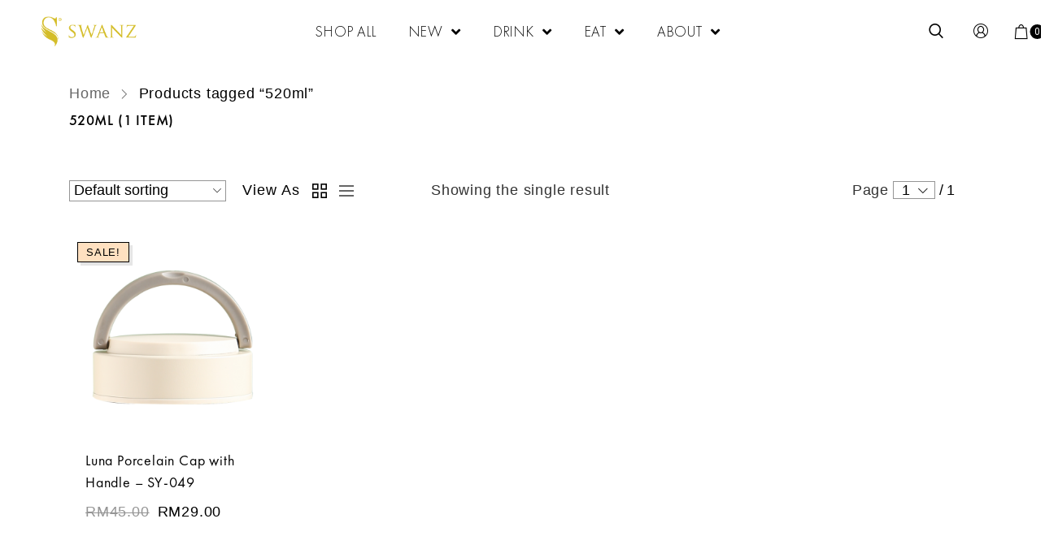

--- FILE ---
content_type: text/html; charset=UTF-8
request_url: https://swanz.my/product-tag/520ml/
body_size: 25625
content:
<!DOCTYPE html>
<html lang="en-US">
<head>
	<meta charset="UTF-8">
	<meta name="viewport" content="width=device-width, initial-scale=1.0, viewport-fit=cover" />		<title>520ml &#8211; Swanz.my</title>
<link data-rocket-prefetch href="https://fonts.googleapis.com" rel="dns-prefetch">
<link data-rocket-prefetch href="https://connect.facebook.net" rel="dns-prefetch">
<link data-rocket-prefetch href="https://code.jquery.com" rel="dns-prefetch">
<link data-rocket-preload as="style" href="https://fonts.googleapis.com/css?family=Roboto%3A100%2C100italic%2C200%2C200italic%2C300%2C300italic%2C400%2C400italic%2C500%2C500italic%2C600%2C600italic%2C700%2C700italic%2C800%2C800italic%2C900%2C900italic%7CRoboto%20Slab%3A100%2C100italic%2C200%2C200italic%2C300%2C300italic%2C400%2C400italic%2C500%2C500italic%2C600%2C600italic%2C700%2C700italic%2C800%2C800italic%2C900%2C900italic&#038;display=swap" rel="preload">
<link href="https://fonts.googleapis.com/css?family=Roboto%3A100%2C100italic%2C200%2C200italic%2C300%2C300italic%2C400%2C400italic%2C500%2C500italic%2C600%2C600italic%2C700%2C700italic%2C800%2C800italic%2C900%2C900italic%7CRoboto%20Slab%3A100%2C100italic%2C200%2C200italic%2C300%2C300italic%2C400%2C400italic%2C500%2C500italic%2C600%2C600italic%2C700%2C700italic%2C800%2C800italic%2C900%2C900italic&#038;display=swap" media="print" onload="this.media=&#039;all&#039;" rel="stylesheet">
<noscript data-wpr-hosted-gf-parameters=""><link rel="stylesheet" href="https://fonts.googleapis.com/css?family=Roboto%3A100%2C100italic%2C200%2C200italic%2C300%2C300italic%2C400%2C400italic%2C500%2C500italic%2C600%2C600italic%2C700%2C700italic%2C800%2C800italic%2C900%2C900italic%7CRoboto%20Slab%3A100%2C100italic%2C200%2C200italic%2C300%2C300italic%2C400%2C400italic%2C500%2C500italic%2C600%2C600italic%2C700%2C700italic%2C800%2C800italic%2C900%2C900italic&#038;display=swap"></noscript><link rel="preload" data-rocket-preload as="image" href="https://swanz.my/wp-content/uploads/2024/06/white-bg-Luna-porcelain-cap-Beige-330x330.png" imagesrcset="https://swanz.my/wp-content/uploads/2024/06/white-bg-Luna-porcelain-cap-Beige-330x330.png 330w, https://swanz.my/wp-content/uploads/2024/06/white-bg-Luna-porcelain-cap-Beige-300x300.png 300w, https://swanz.my/wp-content/uploads/2024/06/white-bg-Luna-porcelain-cap-Beige-150x150.png 150w, https://swanz.my/wp-content/uploads/2024/06/white-bg-Luna-porcelain-cap-Beige-768x768.png 768w, https://swanz.my/wp-content/uploads/2024/06/white-bg-Luna-porcelain-cap-Beige-450x450.png 450w, https://swanz.my/wp-content/uploads/2024/06/white-bg-Luna-porcelain-cap-Beige-120x120.png 120w, https://swanz.my/wp-content/uploads/2024/06/white-bg-Luna-porcelain-cap-Beige.png 800w" imagesizes="auto, (max-width: 330px) 100vw, 330px" fetchpriority="high">
<meta name='robots' content='max-image-preview:large' />
<script type='application/javascript'  id='pys-version-script'>console.log('PixelYourSite Free version 11.1.5.2');</script>
<link rel='dns-prefetch' href='//code.jquery.com' />
<link href='https://fonts.gstatic.com' crossorigin rel='preconnect' />
<link rel="alternate" type="application/rss+xml" title="Swanz.my &raquo; Feed" href="https://swanz.my/feed/" />
<link rel="alternate" type="application/rss+xml" title="Swanz.my &raquo; Comments Feed" href="https://swanz.my/comments/feed/" />
<link rel="alternate" type="application/rss+xml" title="Swanz.my &raquo; 520ml Tag Feed" href="https://swanz.my/product-tag/520ml/feed/" />
<style id='wp-img-auto-sizes-contain-inline-css' type='text/css'>
img:is([sizes=auto i],[sizes^="auto," i]){contain-intrinsic-size:3000px 1500px}
/*# sourceURL=wp-img-auto-sizes-contain-inline-css */
</style>
<link rel='stylesheet' id='wdp_cart-summary-css' href='https://swanz.my/wp-content/plugins/advanced-dynamic-pricing-for-woocommerce/BaseVersion/assets/css/cart-summary.css?ver=4.10.5' type='text/css' media='all' />
<link rel='stylesheet' id='cleverfont-css' href='https://swanz.my/wp-content/plugins/clever-portfolio/assets/font-icons/clever-font/style.css?ver=4.1' type='text/css' media='all' />
<link rel='stylesheet' id='acfwf-wc-cart-block-integration-css' href='https://swanz.my/wp-content/plugins/advanced-coupons-for-woocommerce-free/dist/assets/index-467dde24.css?ver=1766165148' type='text/css' media='all' />
<link rel='stylesheet' id='acfwf-wc-checkout-block-integration-css' href='https://swanz.my/wp-content/plugins/advanced-coupons-for-woocommerce-free/dist/assets/index-2a7d8588.css?ver=1766165148' type='text/css' media='all' />
<link rel='stylesheet' id='zoo-cw-css' href='https://swanz.my/wp-content/plugins/clever-swatches/assets/css/clever-swatches-style.css?ver=6.9' type='text/css' media='all' />
<link rel='stylesheet' id='cleverwa-public-css' href='https://swanz.my/wp-content/plugins/clever-whatsapp/assets/css/public.css?ver=1.0.0' type='text/css' media='all' />
<link rel='stylesheet' id='cleverwa-generated-css' href='https://swanz.my/wp-content/plugins/clever-whatsapp/assets/css/auto-generated-cleverwa.css?ver=1645973386' type='text/css' media='all' />
<link rel='stylesheet' id='sbi_styles-css' href='https://swanz.my/wp-content/plugins/instagram-feed/css/sbi-styles.min.css?ver=6.10.0' type='text/css' media='all' />
<link rel='stylesheet' id='wp-block-library-css' href='https://swanz.my/wp-includes/css/dist/block-library/style.min.css?ver=6.9' type='text/css' media='all' />
<link rel='stylesheet' id='wc-blocks-style-css' href='https://swanz.my/wp-content/plugins/woocommerce/assets/client/blocks/wc-blocks.css?ver=wc-10.4.3' type='text/css' media='all' />
<style id='global-styles-inline-css' type='text/css'>
:root{--wp--preset--aspect-ratio--square: 1;--wp--preset--aspect-ratio--4-3: 4/3;--wp--preset--aspect-ratio--3-4: 3/4;--wp--preset--aspect-ratio--3-2: 3/2;--wp--preset--aspect-ratio--2-3: 2/3;--wp--preset--aspect-ratio--16-9: 16/9;--wp--preset--aspect-ratio--9-16: 9/16;--wp--preset--color--black: #000000;--wp--preset--color--cyan-bluish-gray: #abb8c3;--wp--preset--color--white: #ffffff;--wp--preset--color--pale-pink: #f78da7;--wp--preset--color--vivid-red: #cf2e2e;--wp--preset--color--luminous-vivid-orange: #ff6900;--wp--preset--color--luminous-vivid-amber: #fcb900;--wp--preset--color--light-green-cyan: #7bdcb5;--wp--preset--color--vivid-green-cyan: #00d084;--wp--preset--color--pale-cyan-blue: #8ed1fc;--wp--preset--color--vivid-cyan-blue: #0693e3;--wp--preset--color--vivid-purple: #9b51e0;--wp--preset--gradient--vivid-cyan-blue-to-vivid-purple: linear-gradient(135deg,rgb(6,147,227) 0%,rgb(155,81,224) 100%);--wp--preset--gradient--light-green-cyan-to-vivid-green-cyan: linear-gradient(135deg,rgb(122,220,180) 0%,rgb(0,208,130) 100%);--wp--preset--gradient--luminous-vivid-amber-to-luminous-vivid-orange: linear-gradient(135deg,rgb(252,185,0) 0%,rgb(255,105,0) 100%);--wp--preset--gradient--luminous-vivid-orange-to-vivid-red: linear-gradient(135deg,rgb(255,105,0) 0%,rgb(207,46,46) 100%);--wp--preset--gradient--very-light-gray-to-cyan-bluish-gray: linear-gradient(135deg,rgb(238,238,238) 0%,rgb(169,184,195) 100%);--wp--preset--gradient--cool-to-warm-spectrum: linear-gradient(135deg,rgb(74,234,220) 0%,rgb(151,120,209) 20%,rgb(207,42,186) 40%,rgb(238,44,130) 60%,rgb(251,105,98) 80%,rgb(254,248,76) 100%);--wp--preset--gradient--blush-light-purple: linear-gradient(135deg,rgb(255,206,236) 0%,rgb(152,150,240) 100%);--wp--preset--gradient--blush-bordeaux: linear-gradient(135deg,rgb(254,205,165) 0%,rgb(254,45,45) 50%,rgb(107,0,62) 100%);--wp--preset--gradient--luminous-dusk: linear-gradient(135deg,rgb(255,203,112) 0%,rgb(199,81,192) 50%,rgb(65,88,208) 100%);--wp--preset--gradient--pale-ocean: linear-gradient(135deg,rgb(255,245,203) 0%,rgb(182,227,212) 50%,rgb(51,167,181) 100%);--wp--preset--gradient--electric-grass: linear-gradient(135deg,rgb(202,248,128) 0%,rgb(113,206,126) 100%);--wp--preset--gradient--midnight: linear-gradient(135deg,rgb(2,3,129) 0%,rgb(40,116,252) 100%);--wp--preset--font-size--small: 13px;--wp--preset--font-size--medium: 20px;--wp--preset--font-size--large: 36px;--wp--preset--font-size--x-large: 42px;--wp--preset--spacing--20: 0.44rem;--wp--preset--spacing--30: 0.67rem;--wp--preset--spacing--40: 1rem;--wp--preset--spacing--50: 1.5rem;--wp--preset--spacing--60: 2.25rem;--wp--preset--spacing--70: 3.38rem;--wp--preset--spacing--80: 5.06rem;--wp--preset--shadow--natural: 6px 6px 9px rgba(0, 0, 0, 0.2);--wp--preset--shadow--deep: 12px 12px 50px rgba(0, 0, 0, 0.4);--wp--preset--shadow--sharp: 6px 6px 0px rgba(0, 0, 0, 0.2);--wp--preset--shadow--outlined: 6px 6px 0px -3px rgb(255, 255, 255), 6px 6px rgb(0, 0, 0);--wp--preset--shadow--crisp: 6px 6px 0px rgb(0, 0, 0);}:where(.is-layout-flex){gap: 0.5em;}:where(.is-layout-grid){gap: 0.5em;}body .is-layout-flex{display: flex;}.is-layout-flex{flex-wrap: wrap;align-items: center;}.is-layout-flex > :is(*, div){margin: 0;}body .is-layout-grid{display: grid;}.is-layout-grid > :is(*, div){margin: 0;}:where(.wp-block-columns.is-layout-flex){gap: 2em;}:where(.wp-block-columns.is-layout-grid){gap: 2em;}:where(.wp-block-post-template.is-layout-flex){gap: 1.25em;}:where(.wp-block-post-template.is-layout-grid){gap: 1.25em;}.has-black-color{color: var(--wp--preset--color--black) !important;}.has-cyan-bluish-gray-color{color: var(--wp--preset--color--cyan-bluish-gray) !important;}.has-white-color{color: var(--wp--preset--color--white) !important;}.has-pale-pink-color{color: var(--wp--preset--color--pale-pink) !important;}.has-vivid-red-color{color: var(--wp--preset--color--vivid-red) !important;}.has-luminous-vivid-orange-color{color: var(--wp--preset--color--luminous-vivid-orange) !important;}.has-luminous-vivid-amber-color{color: var(--wp--preset--color--luminous-vivid-amber) !important;}.has-light-green-cyan-color{color: var(--wp--preset--color--light-green-cyan) !important;}.has-vivid-green-cyan-color{color: var(--wp--preset--color--vivid-green-cyan) !important;}.has-pale-cyan-blue-color{color: var(--wp--preset--color--pale-cyan-blue) !important;}.has-vivid-cyan-blue-color{color: var(--wp--preset--color--vivid-cyan-blue) !important;}.has-vivid-purple-color{color: var(--wp--preset--color--vivid-purple) !important;}.has-black-background-color{background-color: var(--wp--preset--color--black) !important;}.has-cyan-bluish-gray-background-color{background-color: var(--wp--preset--color--cyan-bluish-gray) !important;}.has-white-background-color{background-color: var(--wp--preset--color--white) !important;}.has-pale-pink-background-color{background-color: var(--wp--preset--color--pale-pink) !important;}.has-vivid-red-background-color{background-color: var(--wp--preset--color--vivid-red) !important;}.has-luminous-vivid-orange-background-color{background-color: var(--wp--preset--color--luminous-vivid-orange) !important;}.has-luminous-vivid-amber-background-color{background-color: var(--wp--preset--color--luminous-vivid-amber) !important;}.has-light-green-cyan-background-color{background-color: var(--wp--preset--color--light-green-cyan) !important;}.has-vivid-green-cyan-background-color{background-color: var(--wp--preset--color--vivid-green-cyan) !important;}.has-pale-cyan-blue-background-color{background-color: var(--wp--preset--color--pale-cyan-blue) !important;}.has-vivid-cyan-blue-background-color{background-color: var(--wp--preset--color--vivid-cyan-blue) !important;}.has-vivid-purple-background-color{background-color: var(--wp--preset--color--vivid-purple) !important;}.has-black-border-color{border-color: var(--wp--preset--color--black) !important;}.has-cyan-bluish-gray-border-color{border-color: var(--wp--preset--color--cyan-bluish-gray) !important;}.has-white-border-color{border-color: var(--wp--preset--color--white) !important;}.has-pale-pink-border-color{border-color: var(--wp--preset--color--pale-pink) !important;}.has-vivid-red-border-color{border-color: var(--wp--preset--color--vivid-red) !important;}.has-luminous-vivid-orange-border-color{border-color: var(--wp--preset--color--luminous-vivid-orange) !important;}.has-luminous-vivid-amber-border-color{border-color: var(--wp--preset--color--luminous-vivid-amber) !important;}.has-light-green-cyan-border-color{border-color: var(--wp--preset--color--light-green-cyan) !important;}.has-vivid-green-cyan-border-color{border-color: var(--wp--preset--color--vivid-green-cyan) !important;}.has-pale-cyan-blue-border-color{border-color: var(--wp--preset--color--pale-cyan-blue) !important;}.has-vivid-cyan-blue-border-color{border-color: var(--wp--preset--color--vivid-cyan-blue) !important;}.has-vivid-purple-border-color{border-color: var(--wp--preset--color--vivid-purple) !important;}.has-vivid-cyan-blue-to-vivid-purple-gradient-background{background: var(--wp--preset--gradient--vivid-cyan-blue-to-vivid-purple) !important;}.has-light-green-cyan-to-vivid-green-cyan-gradient-background{background: var(--wp--preset--gradient--light-green-cyan-to-vivid-green-cyan) !important;}.has-luminous-vivid-amber-to-luminous-vivid-orange-gradient-background{background: var(--wp--preset--gradient--luminous-vivid-amber-to-luminous-vivid-orange) !important;}.has-luminous-vivid-orange-to-vivid-red-gradient-background{background: var(--wp--preset--gradient--luminous-vivid-orange-to-vivid-red) !important;}.has-very-light-gray-to-cyan-bluish-gray-gradient-background{background: var(--wp--preset--gradient--very-light-gray-to-cyan-bluish-gray) !important;}.has-cool-to-warm-spectrum-gradient-background{background: var(--wp--preset--gradient--cool-to-warm-spectrum) !important;}.has-blush-light-purple-gradient-background{background: var(--wp--preset--gradient--blush-light-purple) !important;}.has-blush-bordeaux-gradient-background{background: var(--wp--preset--gradient--blush-bordeaux) !important;}.has-luminous-dusk-gradient-background{background: var(--wp--preset--gradient--luminous-dusk) !important;}.has-pale-ocean-gradient-background{background: var(--wp--preset--gradient--pale-ocean) !important;}.has-electric-grass-gradient-background{background: var(--wp--preset--gradient--electric-grass) !important;}.has-midnight-gradient-background{background: var(--wp--preset--gradient--midnight) !important;}.has-small-font-size{font-size: var(--wp--preset--font-size--small) !important;}.has-medium-font-size{font-size: var(--wp--preset--font-size--medium) !important;}.has-large-font-size{font-size: var(--wp--preset--font-size--large) !important;}.has-x-large-font-size{font-size: var(--wp--preset--font-size--x-large) !important;}
/*# sourceURL=global-styles-inline-css */
</style>

<style id='classic-theme-styles-inline-css' type='text/css'>
/*! This file is auto-generated */
.wp-block-button__link{color:#fff;background-color:#32373c;border-radius:9999px;box-shadow:none;text-decoration:none;padding:calc(.667em + 2px) calc(1.333em + 2px);font-size:1.125em}.wp-block-file__button{background:#32373c;color:#fff;text-decoration:none}
/*# sourceURL=/wp-includes/css/classic-themes.min.css */
</style>
<link rel='stylesheet' id='wbdv-custom-stylesheet-css' href='https://swanz.my/wp-content/plugins/birthday-discount-vouchers/assets/css/wbdv-custom.css?ver=6.9' type='text/css' media='all' />
<link rel='stylesheet' id='wbdv-picker-stylesheet-css' href='https://swanz.my/wp-content/plugins/birthday-discount-vouchers/assets/css/classic.css?ver=6.9' type='text/css' media='all' />
<link rel='stylesheet' id='jquery-ui-css' href='//code.jquery.com/ui/1.11.2/themes/smoothness/jquery-ui.css?ver=6.9' type='text/css' media='all' />
<link rel='stylesheet' id='cwpf-fonts-css' href='https://swanz.my/wp-content/plugins/clever-woocommerce-product-filter/assets/css/cwpf-fonts.css?ver=1.0.3' type='text/css' media='all' />
<link rel='stylesheet' id='cwpf-css' href='https://swanz.my/wp-content/plugins/clever-woocommerce-product-filter/assets/css/front.css?ver=1.0.3' type='text/css' media='all' />
<link rel='stylesheet' id='chosen-drop-down-css' href='https://swanz.my/wp-content/plugins/clever-woocommerce-product-filter/assets/js/chosen/chosen.min.css?ver=1.0.3' type='text/css' media='all' />
<link rel='stylesheet' id='email-subscribers-css' href='https://swanz.my/wp-content/plugins/email-subscribers/lite/public/css/email-subscribers-public.css?ver=5.9.14' type='text/css' media='all' />
<link rel='stylesheet' id='woocommerce-general-css' href='https://swanz.my/wp-content/plugins/woocommerce/assets/css/woocommerce.css?ver=10.4.3' type='text/css' media='all' />
<style id='woocommerce-inline-inline-css' type='text/css'>
.woocommerce form .form-row .required { visibility: visible; }
/*# sourceURL=woocommerce-inline-inline-css */
</style>
<link rel='stylesheet' id='ppress-frontend-css' href='https://swanz.my/wp-content/plugins/wp-user-avatar/assets/css/frontend.min.css?ver=4.16.8' type='text/css' media='all' />
<link rel='stylesheet' id='ppress-flatpickr-css' href='https://swanz.my/wp-content/plugins/wp-user-avatar/assets/flatpickr/flatpickr.min.css?ver=4.16.8' type='text/css' media='all' />
<link rel='stylesheet' id='ppress-select2-css' href='https://swanz.my/wp-content/plugins/wp-user-avatar/assets/select2/select2.min.css?ver=6.9' type='text/css' media='all' />
<link rel='stylesheet' id='elementor-icons-css' href='https://swanz.my/wp-content/plugins/elementor/assets/lib/eicons/css/elementor-icons.min.css?ver=5.14.0' type='text/css' media='all' />
<link rel='stylesheet' id='elementor-frontend-legacy-css' href='https://swanz.my/wp-content/plugins/elementor/assets/css/frontend-legacy.min.css?ver=3.5.6' type='text/css' media='all' />
<link rel='stylesheet' id='elementor-frontend-css' href='https://swanz.my/wp-content/plugins/elementor/assets/css/frontend.min.css?ver=3.5.6' type='text/css' media='all' />
<link rel='stylesheet' id='elementor-post-11-css' href='https://swanz.my/wp-content/uploads/elementor/css/post-11.css?ver=1665459222' type='text/css' media='all' />
<link rel='stylesheet' id='cafe-style-css' href='//swanz.my/wp-content/plugins/cafe-lite/assets/css/frontend.min.css?ver=2.1.6' type='text/css' media='all' />
<link rel='stylesheet' id='elementor-pro-css' href='https://swanz.my/wp-content/plugins/elementor-pro/assets/css/frontend.min.css?ver=3.2.0' type='text/css' media='all' />
<link rel='stylesheet' id='elementor-global-css' href='https://swanz.my/wp-content/uploads/elementor/css/global.css?ver=1665459223' type='text/css' media='all' />
<link rel='stylesheet' id='clever-font-css' href='//swanz.my/wp-content/themes/anon/assets/vendor/cleverfont/style.min.css?ver=1.7.1' type='text/css' media='all' />
<link rel='stylesheet' id='font-awesome-all-css' href='https://swanz.my/wp-content/plugins/jet-menu/assets/public/lib/font-awesome/css/all.min.css?ver=5.12.0' type='text/css' media='all' />
<link rel='stylesheet' id='font-awesome-v4-shims-css' href='https://swanz.my/wp-content/plugins/jet-menu/assets/public/lib/font-awesome/css/v4-shims.min.css?ver=5.12.0' type='text/css' media='all' />
<link rel='stylesheet' id='jet-menu-public-styles-css' href='https://swanz.my/wp-content/plugins/jet-menu/assets/public/css/public.css?ver=2.4.18' type='text/css' media='all' />
<link rel='stylesheet' id='elementor-post-6298-css' href='https://swanz.my/wp-content/uploads/elementor/css/post-6298.css?ver=1665459223' type='text/css' media='all' />
<link rel='stylesheet' id='fluentform-elementor-widget-css' href='https://swanz.my/wp-content/plugins/fluentform/assets/css/fluent-forms-elementor-widget.css?ver=6.1.14' type='text/css' media='all' />
<link rel='stylesheet' id='newsletter-css' href='https://swanz.my/wp-content/plugins/newsletter/style.css?ver=9.1.1' type='text/css' media='all' />
<link rel='stylesheet' id='bootstrap-css' href='https://swanz.my/wp-content/plugins/clever-portfolio/assets/vendors/bootstrap/bootstrap.min.css?ver=1.0.3' type='text/css' media='all' />
<link rel='stylesheet' id='zoo-woocommerce-css' href='//swanz.my/wp-content/themes/anon/assets/css/zoo-woocommerce.css?ver=6.9' type='text/css' media='all' />
<link rel='stylesheet' id='zoo-styles-css' href='//swanz.my/wp-content/themes/anon/assets/css/zoo-styles.css?ver=6.9' type='text/css' media='all' />
<style id='zoo-styles-inline-css' type='text/css'>
@media screen and (max-width:992px){}
@media(min-width: 992px) {
          .wrap-site-header-mobile {
            display: none;
          }
          .show-on-mobile {
            display: none;
          }
        }
        
        @media(max-width: 992px) {
          .wrap-site-header-desktop {
            display: none;
          }
          .show-on-desktop {
            display: none;
          }
        }@media(min-width:1500px){.container{max-width:1530px;width:100%}}@font-face {
                    font-family: 'futura-pt';
                    src: url('//swanz.my/wp-content/themes/anon/assets/fonts/futurapt/futurapt-light.woff') format('woff');
                    font-weight: 300;
                    font-style: normal;
                    font-display: auto;
                }@font-face {
                    font-family: 'futura-pt';
                    src: url('//swanz.my/wp-content/themes/anon/assets/fonts/futurapt/futurapt-light-italic.woff') format('woff');
                    font-weight: 300;
                    font-style: italic;
                    font-display: auto;
                }
                
                @font-face {
                    font-family: 'futura-pt';
                    src: url('//swanz.my/wp-content/themes/anon/assets/fonts/futurapt/futurapt-book.woff') format('woff');
                    font-weight: 400;
                    font-style: normal;
                    font-display: auto;
                }@font-face {
                    font-family: 'futura-pt';
                    src: url('//swanz.my/wp-content/themes/anon/assets/fonts/futurapt/futurapt-book-italic.woff') format('woff');
                    font-weight: 400;
                    font-style: italic;
                    font-display: auto;
                }
               
                @font-face {
                    font-family: 'futura-pt';
                    src: url('//swanz.my/wp-content/themes/anon/assets/fonts/futurapt/futurapt-medium.woff') format('woff');
                    font-weight: 500;
                    font-style: normal;
                    font-display: auto;
                }@font-face {
                    font-family: 'futura-pt';
                    src: url('//swanz.my/wp-content/themes/anon/assets/fonts/futurapt/futurapt-medium-italic.woff') format('woff');
                    font-weight: 500;
                    font-style: italic;
                    font-display: auto;
                }
                html{font-size: 18px;}body{font-family: 'futura-pt', sans-serif;font-weight: 400;}h1, h2, h3, h4, h5, h6, .h1, .h2, .h3, .h4, .h5, .h6{font-family: 'futura-pt', sans-serif;font-weight: 500;}.product-loop-title,  .product_title{font-family: 'futura-pt', sans-serif;font-weight: 400;}.products .product{padding-left:15px;padding-right:15px}ul.products, .woocommerce ul.products{margin-left:-15px !important;margin-right:-15px !important;width:calc(100% + 30px)}
/*# sourceURL=zoo-styles-inline-css */
</style>
<link rel='stylesheet' id='anon-css' href='https://swanz.my/wp-content/themes/anon-child/style.css?ver=6.9' type='text/css' media='all' />

<link rel='stylesheet' id='elementor-icons-shared-0-css' href='https://swanz.my/wp-content/plugins/elementor/assets/lib/font-awesome/css/fontawesome.min.css?ver=5.15.3' type='text/css' media='all' />
<link rel='stylesheet' id='elementor-icons-fa-solid-css' href='https://swanz.my/wp-content/plugins/elementor/assets/lib/font-awesome/css/solid.min.css?ver=5.15.3' type='text/css' media='all' />
<link rel='stylesheet' id='wdp_pricing-table-css' href='https://swanz.my/wp-content/plugins/advanced-dynamic-pricing-for-woocommerce/BaseVersion/assets/css/pricing-table.css?ver=4.10.5' type='text/css' media='all' />
<link rel='stylesheet' id='wdp_deals-table-css' href='https://swanz.my/wp-content/plugins/advanced-dynamic-pricing-for-woocommerce/BaseVersion/assets/css/deals-table.css?ver=4.10.5' type='text/css' media='all' />
<script type="text/template" id="tmpl-variation-template">
	<div class="woocommerce-variation-description">{{{ data.variation.variation_description }}}</div>
	<div class="woocommerce-variation-price">{{{ data.variation.price_html }}}</div>
	<div class="woocommerce-variation-availability">{{{ data.variation.availability_html }}}</div>
</script>
<script type="text/template" id="tmpl-unavailable-variation-template">
	<p role="alert">Sorry, this product is unavailable. Please choose a different combination.</p>
</script>
<script id="jquery-core-js-extra">
var zooThemeSettings = {"import_settings":"","enable_dev_mode":"0","enable_builtin_mega_menu":"0","mobile_breakpoint_width":"992","isRtl":"","ajaxUrl":"https://swanz.my/wp-admin/admin-ajax.php"};
//# sourceURL=jquery-core-js-extra
</script>
<script src="https://swanz.my/wp-includes/js/jquery/jquery.min.js?ver=3.7.1" id="jquery-core-js"></script>
<script src="https://swanz.my/wp-includes/js/jquery/jquery-migrate.min.js?ver=3.4.1" id="jquery-migrate-js"></script>
<script src="https://swanz.my/wp-includes/js/underscore.min.js?ver=1.13.7" id="underscore-js"></script>
<script id="wp-util-js-extra">
var _wpUtilSettings = {"ajax":{"url":"/wp-admin/admin-ajax.php"}};
//# sourceURL=wp-util-js-extra
</script>
<script src="https://swanz.my/wp-includes/js/wp-util.min.js?ver=6.9" id="wp-util-js"></script>
<script src="https://swanz.my/wp-content/plugins/woocommerce/assets/js/jquery-blockui/jquery.blockUI.min.js?ver=2.7.0-wc.10.4.3" id="wc-jquery-blockui-js" defer data-wp-strategy="defer"></script>
<script id="wc-add-to-cart-js-extra">
var wc_add_to_cart_params = {"ajax_url":"/wp-admin/admin-ajax.php","wc_ajax_url":"/?wc-ajax=%%endpoint%%","i18n_view_cart":"View cart","cart_url":"https://swanz.my/cart/","is_cart":"","cart_redirect_after_add":"no"};
//# sourceURL=wc-add-to-cart-js-extra
</script>
<script src="https://swanz.my/wp-content/plugins/woocommerce/assets/js/frontend/add-to-cart.min.js?ver=10.4.3" id="wc-add-to-cart-js" defer data-wp-strategy="defer"></script>
<script src="https://swanz.my/wp-content/plugins/woocommerce/assets/js/js-cookie/js.cookie.min.js?ver=2.1.4-wc.10.4.3" id="wc-js-cookie-js" defer data-wp-strategy="defer"></script>
<script id="woocommerce-js-extra">
var woocommerce_params = {"ajax_url":"/wp-admin/admin-ajax.php","wc_ajax_url":"/?wc-ajax=%%endpoint%%","i18n_password_show":"Show password","i18n_password_hide":"Hide password"};
//# sourceURL=woocommerce-js-extra
</script>
<script src="https://swanz.my/wp-content/plugins/woocommerce/assets/js/frontend/woocommerce.min.js?ver=10.4.3" id="woocommerce-js" defer data-wp-strategy="defer"></script>
<script src="https://swanz.my/wp-content/plugins/wp-user-avatar/assets/flatpickr/flatpickr.min.js?ver=4.16.8" id="ppress-flatpickr-js"></script>
<script src="https://swanz.my/wp-content/plugins/wp-user-avatar/assets/select2/select2.min.js?ver=4.16.8" id="ppress-select2-js"></script>
<script id="wc-add-to-cart-variation-js-extra">
var wc_add_to_cart_variation_params = {"wc_ajax_url":"/?wc-ajax=%%endpoint%%","i18n_no_matching_variations_text":"Sorry, no products matched your selection. Please choose a different combination.","i18n_make_a_selection_text":"Please select some product options before adding this product to your cart.","i18n_unavailable_text":"Sorry, this product is unavailable. Please choose a different combination.","i18n_reset_alert_text":"Your selection has been reset. Please select some product options before adding this product to your cart."};
//# sourceURL=wc-add-to-cart-variation-js-extra
</script>
<script src="https://swanz.my/wp-content/plugins/woocommerce/assets/js/frontend/add-to-cart-variation.min.js?ver=10.4.3" id="wc-add-to-cart-variation-js" defer data-wp-strategy="defer"></script>
<script src="https://swanz.my/wp-content/plugins/pixelyoursite/dist/scripts/jquery.bind-first-0.2.3.min.js?ver=0.2.3" id="jquery-bind-first-js"></script>
<script src="https://swanz.my/wp-content/plugins/pixelyoursite/dist/scripts/js.cookie-2.1.3.min.js?ver=2.1.3" id="js-cookie-pys-js"></script>
<script src="https://swanz.my/wp-content/plugins/pixelyoursite/dist/scripts/tld.min.js?ver=2.3.1" id="js-tld-js"></script>
<script id="pys-js-extra">
var pysOptions = {"staticEvents":{"facebook":{"init_event":[{"delay":0,"type":"static","ajaxFire":false,"name":"PageView","pixelIds":["507162634125314"],"eventID":"67492a49-5763-4ad6-8420-e1f968900be5","params":{"page_title":"520ml","post_type":"product_tag","post_id":362,"plugin":"PixelYourSite","user_role":"guest","event_url":"swanz.my/product-tag/520ml/"},"e_id":"init_event","ids":[],"hasTimeWindow":false,"timeWindow":0,"woo_order":"","edd_order":""}]}},"dynamicEvents":{"woo_add_to_cart_on_button_click":{"facebook":{"delay":0,"type":"dyn","name":"AddToCart","pixelIds":["507162634125314"],"eventID":"9597cda7-d85a-4f26-b1f9-cf0ab5f9e0be","params":{"page_title":"520ml","post_type":"product_tag","post_id":362,"plugin":"PixelYourSite","user_role":"guest","event_url":"swanz.my/product-tag/520ml/"},"e_id":"woo_add_to_cart_on_button_click","ids":[],"hasTimeWindow":false,"timeWindow":0,"woo_order":"","edd_order":""}}},"triggerEvents":[],"triggerEventTypes":[],"facebook":{"pixelIds":["507162634125314"],"advancedMatching":[],"advancedMatchingEnabled":true,"removeMetadata":false,"wooVariableAsSimple":false,"serverApiEnabled":false,"wooCRSendFromServer":false,"send_external_id":null,"enabled_medical":false,"do_not_track_medical_param":["event_url","post_title","page_title","landing_page","content_name","categories","category_name","tags"],"meta_ldu":false},"debug":"","siteUrl":"https://swanz.my","ajaxUrl":"https://swanz.my/wp-admin/admin-ajax.php","ajax_event":"6644302d8c","enable_remove_download_url_param":"1","cookie_duration":"7","last_visit_duration":"60","enable_success_send_form":"","ajaxForServerEvent":"1","ajaxForServerStaticEvent":"1","useSendBeacon":"1","send_external_id":"1","external_id_expire":"180","track_cookie_for_subdomains":"1","google_consent_mode":"1","gdpr":{"ajax_enabled":false,"all_disabled_by_api":false,"facebook_disabled_by_api":false,"analytics_disabled_by_api":false,"google_ads_disabled_by_api":false,"pinterest_disabled_by_api":false,"bing_disabled_by_api":false,"reddit_disabled_by_api":false,"externalID_disabled_by_api":false,"facebook_prior_consent_enabled":true,"analytics_prior_consent_enabled":true,"google_ads_prior_consent_enabled":null,"pinterest_prior_consent_enabled":true,"bing_prior_consent_enabled":true,"cookiebot_integration_enabled":false,"cookiebot_facebook_consent_category":"marketing","cookiebot_analytics_consent_category":"statistics","cookiebot_tiktok_consent_category":"marketing","cookiebot_google_ads_consent_category":"marketing","cookiebot_pinterest_consent_category":"marketing","cookiebot_bing_consent_category":"marketing","consent_magic_integration_enabled":false,"real_cookie_banner_integration_enabled":false,"cookie_notice_integration_enabled":false,"cookie_law_info_integration_enabled":false,"analytics_storage":{"enabled":true,"value":"granted","filter":false},"ad_storage":{"enabled":true,"value":"granted","filter":false},"ad_user_data":{"enabled":true,"value":"granted","filter":false},"ad_personalization":{"enabled":true,"value":"granted","filter":false}},"cookie":{"disabled_all_cookie":false,"disabled_start_session_cookie":false,"disabled_advanced_form_data_cookie":false,"disabled_landing_page_cookie":false,"disabled_first_visit_cookie":false,"disabled_trafficsource_cookie":false,"disabled_utmTerms_cookie":false,"disabled_utmId_cookie":false},"tracking_analytics":{"TrafficSource":"direct","TrafficLanding":"undefined","TrafficUtms":[],"TrafficUtmsId":[]},"GATags":{"ga_datalayer_type":"default","ga_datalayer_name":"dataLayerPYS"},"woo":{"enabled":true,"enabled_save_data_to_orders":true,"addToCartOnButtonEnabled":true,"addToCartOnButtonValueEnabled":true,"addToCartOnButtonValueOption":"price","singleProductId":null,"removeFromCartSelector":"form.woocommerce-cart-form .remove","addToCartCatchMethod":"add_cart_js","is_order_received_page":false,"containOrderId":false},"edd":{"enabled":false},"cache_bypass":"1769444085"};
//# sourceURL=pys-js-extra
</script>
<script src="https://swanz.my/wp-content/plugins/pixelyoursite/dist/scripts/public.js?ver=11.1.5.2" id="pys-js"></script>
<link rel="https://api.w.org/" href="https://swanz.my/wp-json/" /><link rel="alternate" title="JSON" type="application/json" href="https://swanz.my/wp-json/wp/v2/product_tag/362" /><link rel="EditURI" type="application/rsd+xml" title="RSD" href="https://swanz.my/xmlrpc.php?rsd" />
<meta name="generator" content="WordPress 6.9" />
<meta name="generator" content="WooCommerce 10.4.3" />
<meta name="generator" content="Advanced Coupons for WooCommerce Free v4.7.1" /><meta name="facebook-domain-verification" content="2pezvohn4sf7krthvpsm6zy45sju6d" /><meta property="og:title" content="Tag: 520ml">
    <meta property="og:description" content="">
    <meta property="og:image" content="https://swanz.my/wp-content/uploads/2021/02/cropped-swanz-logo.png">
    <meta property="og:url" content="https://swanz.my/product-tag/520ml">	<noscript><style>.woocommerce-product-gallery{ opacity: 1 !important; }</style></noscript>
	        <style type="text/css">
            .wdp_bulk_table_content .wdp_pricing_table_caption { color: #6d6d6d ! important} .wdp_bulk_table_content table thead td { color: #6d6d6d ! important} .wdp_bulk_table_content table thead td { background-color: #efefef ! important} .wdp_bulk_table_content table thead td { higlight_background_color-color: #efefef ! important} .wdp_bulk_table_content table thead td { higlight_text_color: #6d6d6d ! important} .wdp_bulk_table_content table tbody td { color: #6d6d6d ! important} .wdp_bulk_table_content table tbody td { background-color: #ffffff ! important} .wdp_bulk_table_content .wdp_pricing_table_footer { color: #6d6d6d ! important}        </style>
        <link rel="modulepreload" href="https://swanz.my/wp-content/plugins/advanced-coupons-for-woocommerce-free/dist/common/NoticesPlugin.12346420.js"  /><link rel="modulepreload" href="https://swanz.my/wp-content/plugins/advanced-coupons-for-woocommerce-free/dist/common/sanitize.7727159a.js"  /><link rel="modulepreload" href="https://swanz.my/wp-content/plugins/advanced-coupons-for-woocommerce-free/dist/common/NoticesPlugin.12346420.js"  /><link rel="modulepreload" href="https://swanz.my/wp-content/plugins/advanced-coupons-for-woocommerce-free/dist/common/sanitize.7727159a.js"  /><link rel="icon" href="https://swanz.my/wp-content/uploads/2023/03/cropped-favicon-swanz-32x32.jpg" sizes="32x32" />
<link rel="icon" href="https://swanz.my/wp-content/uploads/2023/03/cropped-favicon-swanz-192x192.jpg" sizes="192x192" />
<link rel="apple-touch-icon" href="https://swanz.my/wp-content/uploads/2023/03/cropped-favicon-swanz-180x180.jpg" />
<meta name="msapplication-TileImage" content="https://swanz.my/wp-content/uploads/2023/03/cropped-favicon-swanz-270x270.jpg" />
		<style type="text/css" id="wp-custom-css">
			:root {
    --line-color: #c69c6d;
}

body {
    font-family: "Noto Sans TC",sans-serif;
}

.aziim-slider-container {

}

.aziim-slider-header-container {
    overflow-x: auto;
    -ms-overflow-style: none;  /* IE and Edge */
    scrollbar-width: none;  /* Firefox */
}

.aziim-slider-header-container::-webkit-scrollbar {
    display: none;
}

.aziim-slider-container .aziim-slider-header {
    width: 100%;
    display: inline-block;
    min-width: 500px;
}

.aziim-slider-container .aziim-slider-header .slider-mark {
    position: relative;
    height: 12px;
    border: 1px solid #ccc;
    border-radius: 3px;
    margin-bottom: 8px;
    pointer-events: none;
}

.aziim-slider-container .aziim-slider-header .slider-mark .slider-mark-line {
   position: absolute;
   left: 0%;
   width: 20%;
   background-color: var(--line-color);
   height: 100%;
   transition: left .2s ease-in-out;
   pointer-events: none;
}

.aziim-slider-container .aziim-slider-header .slider-titles {
    display: flex;
    justify-content: space-between;
    width: 100%;
}

.aziim-slider-container .aziim-slider-header .aziim-tab {
    min-width: 50px;
    flex: 1;
    text-align: center;
    padding-top: 40px;
    margin-top: -25px;
    color: #ccc;
    font-size: 18px;
    padding-right: 10px;
    padding-left: 10px;
    cursor: pointer;
    transition: color ease-in-out .2s;

    -webkit-touch-callout: none; 
    -webkit-user-select: none; 
    -khtml-user-select: none; 
    -moz-user-select: none;
    -ms-user-select: none; 
    user-select: none; 
}

.aziim-slider-container .aziim-slider-header .aziim-tab.showing {
    color: var(--line-color);
    font-weight: bold;
}

.aziim-slider-container .aziim-slider-content {
    
}

.aziim-slider-container .aziim-slider-content  .aziim-tab-content {
    display: none;
    margin-top: 20px;
}

.aziim-slider-container .aziim-slider-content  .aziim-tab-content > div {
    display: flex;
    flex-wrap: wrap;
	column-gap: 40px;
}

.aziim-slider-container .aziim-slider-content  .aziim-tab-content > div > .lhs {
    min-width: 300px;
    padding: 10px;
    flex: 1;
}

.aziim-slider-container .aziim-slider-content  .aziim-tab-content > div .slider-content-header {
    color: #4d4d4d;
    letter-spacing: 7.2px;
    font-size: 36px;
    font-family: "Noto Serif TC",serif;
    font-weight: 900;
}

.aziim-slider-container .aziim-slider-content  .aziim-tab-content > div .slider-content-desc {
    margin-top: 29px;
    font-size: 15px;
    color: #4d4d4d;
    letter-spacing: 1.52px;
    max-width: 400px;
    line-height: 1.8;
    text-align: justify;
    font-weight: 400;
}

.aziim-slider-container .aziim-slider-content  .aziim-tab-content > div .slider-content-footer {
    padding-top: 30px;
    color: #c69c6d;
    line-height: 2;
    letter-spacing: 1.52px;
    width: 400px;
}

.aziim-slider-container .aziim-slider-content  .aziim-tab-content > div > .rhs {
    margin: auto;
}

.aziim-slider-container .aziim-slider-content  .aziim-tab-content > div > .rhs img,
.aziim-slider-container .aziim-slider-content  .aziim-tab-content > div > .rhs video {
	max-width: 520px;
	margin: auto;
}

.aziim-slider-container .aziim-slider-content  .aziim-tab-content.showing {
    display: flex;
    justify-content: center;
    animation: animate-content-change 1s normal;
}

@keyframes animate-content-change {
    from {opacity: 0;}
    to {opacity: 1;}
}

.zoo-icon-down {
	display:none;
}

.jet-sub-mega-menu{
	/*left:unset;*/
	
}		</style>
		        <script type="text/javascript">
            var cwpf_is_permalink =1;

            var cwpf_shop_page = "";
        
            var cwpf_really_curr_tax = {};
            var cwpf_current_page_link = location.protocol + '//' + location.host + location.pathname;
            //***lets remove pagination from cwpf_current_page_link
            cwpf_current_page_link = cwpf_current_page_link.replace(/\page\/[0-9]+/, "");
                    var cwpf_link = 'https://swanz.my/wp-content/plugins/clever-woocommerce-product-filter/assets/';

                                cwpf_really_curr_tax = {term_id:362, taxonomy: "product_tag"};
                            </script>

                <script>

            var cwpf_ajaxurl = "https://swanz.my/wp-admin/admin-ajax.php";

            var cwpf_lang = {
                'orderby': "orderby",
                'date': "date",
                'perpage': "per page",
                'pricerange': "price range",
                'menu_order': "menu order",
                'popularity': "popularity",
                'rating': "rating",
                'price': "price low to high",
                'price-desc': "price high to low"
            };

            if (typeof cwpf_lang_custom == 'undefined') {
                var cwpf_lang_custom = {};/*!!important*/
            }
            cwpf_lang_custom.cwpf_your_choices = "Your choices:";
            cwpf_lang_custom.cwpf_clear_all_filters = "Clear all";

            //***

            var cwpf_is_mobile = 0;
        


            var cwpf_show_price_search_button = 0;
            var cwpf_show_price_search_type = 0;
        
            var cwpf_show_price_search_type = 0;

            var scwpf_search_slug = "scwpf";

        
            var icheck_skin = {};
                        icheck_skin = 'none';
        
            var is_cwpf_use_chosen =1;

        

            var cwpf_current_values = '[]';
            //+++
            var cwpf_lang_loading = "Loading ...";

        
            var cwpf_lang_show_products_filter = "show products filter";
            var cwpf_lang_hide_products_filter = "hide products filter";
            var cwpf_lang_pricerange = "price range";

            //+++

            var cwpf_use_beauty_scroll =0;
            //+++
            var cwpf_autosubmit =1;
            var cwpf_ajaxurl = "https://swanz.my/wp-admin/admin-ajax.php";
            /*var cwpf_submit_link = "";*/
            var cwpf_is_ajax = 0;
            var cwpf_ajax_redraw = 0;
            var cwpf_ajax_page_num =1;
            var cwpf_ajax_first_done = false;
            var cwpf_checkboxes_slide_flag = true;


            //toggles
            var cwpf_toggle_type = "text";

            var cwpf_toggle_closed_text = "-";
            var cwpf_toggle_opened_text = "+";

            var cwpf_toggle_closed_image = "https://swanz.my/wp-content/plugins/clever-woocommerce-product-filter/assets/img/plus3.png";
            var cwpf_toggle_opened_image = "https://swanz.my/wp-content/plugins/clever-woocommerce-product-filter/assets/img/minus3.png";


            //indexes which can be displayed in red buttons panel
                    var cwpf_accept_array = ["min_price", "orderby", "perpage", "min_rating","product_brand","product_visibility","product_cat","product_tag","pa_color","pa_material","pa_size"];

        


            //***
            //for extensions

            var cwpf_ext_init_functions = null;
        

        
            var cwpf_overlay_skin = "default";

            jQuery(function () {
                try
                {
                    cwpf_current_values = jQuery.parseJSON(cwpf_current_values);
                } catch (e)
                {
                    cwpf_current_values = null;
                }
                if (cwpf_current_values == null || cwpf_current_values.length == 0) {
                    cwpf_current_values = {};
                }

            });

            function cwpf_js_after_ajax_done() {
                jQuery(document).trigger('cwpf_ajax_done');
                    }
        </script>
        <link rel='stylesheet' id='cwpf_tooltip-css-css' href='https://swanz.my/wp-content/plugins/clever-woocommerce-product-filter/assets/js/tooltip/css/tooltipster.bundle.min.css?ver=1.0.3' type='text/css' media='all' />
<link rel='stylesheet' id='cwpf_tooltip-css-noir-css' href='https://swanz.my/wp-content/plugins/clever-woocommerce-product-filter/assets/js/tooltip/css/plugins/tooltipster/sideTip/themes/tooltipster-sideTip-noir.min.css?ver=1.0.3' type='text/css' media='all' />
<link rel='stylesheet' id='elementor-post-6251-css' href='https://swanz.my/wp-content/uploads/elementor/css/post-6251.css?ver=1746599446' type='text/css' media='all' />
<link rel='stylesheet' id='elementor-post-6266-css' href='https://swanz.my/wp-content/uploads/elementor/css/post-6266.css?ver=1756108605' type='text/css' media='all' />
<link rel='stylesheet' id='elementor-post-6269-css' href='https://swanz.my/wp-content/uploads/elementor/css/post-6269.css?ver=1756268210' type='text/css' media='all' />
<link rel='stylesheet' id='elementor-post-2433-css' href='https://swanz.my/wp-content/uploads/elementor/css/post-2433.css?ver=1734403002' type='text/css' media='all' />
<link rel='stylesheet' id='e-animations-css' href='https://swanz.my/wp-content/plugins/elementor/assets/lib/animations/animations.min.css?ver=3.5.6' type='text/css' media='all' />
<link rel='stylesheet' id='elementor-icons-fa-brands-css' href='https://swanz.my/wp-content/plugins/elementor/assets/lib/font-awesome/css/brands.min.css?ver=5.15.3' type='text/css' media='all' />
<meta name="generator" content="WP Rocket 3.20.3" data-wpr-features="wpr_preconnect_external_domains wpr_oci wpr_desktop" /></head>
<body class="archive tax-product_tag term-520ml term-362 wp-custom-logo wp-embed-responsive wp-theme-anon wp-child-theme-anon-child theme-anon woocommerce woocommerce-page woocommerce-no-js free-shipping-notice-enable jet-desktop-menu-active zoo-cw-page zoo-cw-is-desktop elementor-default elementor-kit-11">

		<div  data-elementor-type="header" data-elementor-id="6298" class="elementor elementor-6298 elementor-location-header" data-elementor-settings="[]">
		<div  class="elementor-section-wrap">
			<div class="cafe-sticky-row-container" >		<section class="elementor-section elementor-top-section elementor-element elementor-element-19bfe4e elementor-section-content-middle cafe-row-sticky desktop-sticky tablet-sticky mobile-sticky cafe-scroll-up-sticky elementor-section-boxed elementor-section-height-default elementor-section-height-default" data-id="19bfe4e" data-element_type="section">
						<div class="elementor-container elementor-column-gap-no">
							<div class="elementor-row">
					<div class="elementor-column elementor-col-33 elementor-top-column elementor-element elementor-element-30ec138" data-id="30ec138" data-element_type="column">
			<div class="elementor-column-wrap elementor-element-populated">
							<div class="elementor-widget-wrap">
						<div class="elementor-element elementor-element-54bbb2f elementor-widget elementor-widget-clever-site-logo" data-id="54bbb2f" data-element_type="widget" data-widget_type="clever-site-logo.default">
				<div class="elementor-widget-container">
			<div class="cafe-wrap-site-logo">
<a class="cafe-site-logo" href="https://swanz.my/"
   rel="home"
   title="Swanz.my">
    <img src="https://swanz.my/wp-content/uploads/2019/12/swanz-logo.png" alt="Swanz.my"/>
</a>
</div>		</div>
				</div>
						</div>
					</div>
		</div>
				<div class="elementor-column elementor-col-33 elementor-top-column elementor-element elementor-element-89d0e3d wrap-megamenu" data-id="89d0e3d" data-element_type="column">
			<div class="elementor-column-wrap elementor-element-populated">
							<div class="elementor-widget-wrap">
						<div class="elementor-element elementor-element-3979edc elementor-widget elementor-widget-jet-mega-menu" data-id="3979edc" data-element_type="widget" data-widget_type="jet-mega-menu.default">
				<div class="elementor-widget-container">
			<div class="menu-mega-menu-for-whole-site-container"><div class="jet-menu-container"><div class="jet-menu-inner"><ul class="jet-menu jet-menu--animation-type-fade jet-menu--roll-up"><li id="jet-menu-item-5593" class="jet-menu-item jet-menu-item-type-custom jet-menu-item-object-custom jet-has-roll-up jet-simple-menu-item jet-regular-item jet-menu-item-5593"><a href="https://swanz.my/shop/" class="top-level-link"><div class="jet-menu-item-wrapper"><div class="jet-menu-title">SHOP ALL</div></div></a></li>
<li id="jet-menu-item-5596" class="jet-menu-item jet-menu-item-type-custom jet-menu-item-object-custom jet-has-roll-up jet-mega-menu-item jet-regular-item jet-menu-item-has-children jet-menu-item-5596"><a href="#" class="top-level-link"><div class="jet-menu-item-wrapper"><div class="jet-menu-title">NEW</div><i class="jet-dropdown-arrow fa fa-angle-down"></i></div></a><div class="jet-sub-mega-menu" data-template-id="6251">		<div data-elementor-type="wp-post" data-elementor-id="6251" class="elementor elementor-6251" data-elementor-settings="[]">
						<div  class="elementor-inner">
							<div  class="elementor-section-wrap">
							<section class="elementor-section elementor-top-section elementor-element elementor-element-cc11a86 elementor-section-boxed elementor-section-height-default elementor-section-height-default" data-id="cc11a86" data-element_type="section">
						<div class="elementor-container elementor-column-gap-default">
							<div class="elementor-row">
					<div class="elementor-column elementor-col-100 elementor-top-column elementor-element elementor-element-42ab86c" data-id="42ab86c" data-element_type="column">
			<div class="elementor-column-wrap elementor-element-populated">
							<div class="elementor-widget-wrap">
						<div class="elementor-element elementor-element-bca9bfc elementor-widget__width-initial elementor-widget-tablet__width-initial elementor-widget-mobile__width-initial elementor-position-top elementor-vertical-align-top elementor-widget elementor-widget-image-box" data-id="bca9bfc" data-element_type="widget" data-widget_type="image-box.default">
				<div class="elementor-widget-container">
			<div class="elementor-image-box-wrapper"><figure class="elementor-image-box-img"><a href="https://swanz.my/product-category/magnum/"><img width="1920" height="1920" src="https://swanz.my/wp-content/uploads/2022/04/MAGNUM-PNG-HIGH-RES.png" class="elementor-animation-grow attachment-full size-full" alt="" /></a></figure><div class="elementor-image-box-content"><h3 class="elementor-image-box-title"><a href="https://swanz.my/product-category/magnum/">Magnum</a></h3></div></div>		</div>
				</div>
				<div class="elementor-element elementor-element-d7fc7e6 elementor-widget__width-initial elementor-widget-tablet__width-initial elementor-widget-mobile__width-initial elementor-position-top elementor-vertical-align-top elementor-widget elementor-widget-image-box" data-id="d7fc7e6" data-element_type="widget" data-widget_type="image-box.default">
				<div class="elementor-widget-container">
			<div class="elementor-image-box-wrapper"><figure class="elementor-image-box-img"><a href="https://swanz.my/product-category/revo/"><img width="800" height="800" src="https://swanz.my/wp-content/uploads/2022/04/WWW.SWAMZ_.MY-1.png" class="elementor-animation-grow attachment-full size-full" alt="" /></a></figure><div class="elementor-image-box-content"><h3 class="elementor-image-box-title"><a href="https://swanz.my/product-category/revo/">Revo</a></h3></div></div>		</div>
				</div>
				<div class="elementor-element elementor-element-455b4d9 elementor-widget__width-initial elementor-widget-tablet__width-initial elementor-widget-mobile__width-initial elementor-position-top elementor-vertical-align-top elementor-widget elementor-widget-image-box" data-id="455b4d9" data-element_type="widget" data-widget_type="image-box.default">
				<div class="elementor-widget-container">
			<div class="elementor-image-box-wrapper"><figure class="elementor-image-box-img"><a href="https://swanz.my/?s=one+touch&#038;layout=grid&#038;max_result=6&#038;post_type=product"><img width="800" height="800" src="https://swanz.my/wp-content/uploads/2022/04/one-touch-purple.png" class="elementor-animation-grow attachment-full size-full" alt="" /></a></figure><div class="elementor-image-box-content"><h3 class="elementor-image-box-title"><a href="https://swanz.my/?s=one+touch&#038;layout=grid&#038;max_result=6&#038;post_type=product">One Touch</a></h3></div></div>		</div>
				</div>
				<div class="elementor-element elementor-element-3886a13 elementor-widget__width-initial elementor-widget-tablet__width-initial elementor-widget-mobile__width-initial elementor-position-top elementor-vertical-align-top elementor-widget elementor-widget-image-box" data-id="3886a13" data-element_type="widget" data-widget_type="image-box.default">
				<div class="elementor-widget-container">
			<div class="elementor-image-box-wrapper"><figure class="elementor-image-box-img"><a href="https://swanz.my/product-category/yono/"><img width="800" height="800" src="https://swanz.my/wp-content/uploads/2022/04/WWW.SWAMZ_.MY-2.png" class="elementor-animation-grow attachment-full size-full" alt="" /></a></figure><div class="elementor-image-box-content"><h3 class="elementor-image-box-title"><a href="https://swanz.my/product-category/yono/">Yono Morph</a></h3></div></div>		</div>
				</div>
				<div class="elementor-element elementor-element-ef4850f elementor-widget__width-initial elementor-widget-tablet__width-initial elementor-widget-mobile__width-initial elementor-position-top elementor-vertical-align-top elementor-widget elementor-widget-image-box" data-id="ef4850f" data-element_type="widget" data-widget_type="image-box.default">
				<div class="elementor-widget-container">
			<div class="elementor-image-box-wrapper"><figure class="elementor-image-box-img"><a href="https://swanz.my/product-category/revo-bento/"><img width="800" height="800" src="https://swanz.my/wp-content/uploads/2022/04/Revo-Bento_-Blue-L.png" class="elementor-animation-grow attachment-full size-full" alt="" /></a></figure><div class="elementor-image-box-content"><h3 class="elementor-image-box-title"><a href="https://swanz.my/product-category/revo-bento/">Revo Cooking Bento</a></h3></div></div>		</div>
				</div>
				<div class="elementor-element elementor-element-d58f6c3 elementor-widget__width-initial elementor-widget-tablet__width-initial elementor-widget-mobile__width-initial elementor-position-top elementor-vertical-align-top elementor-widget elementor-widget-image-box" data-id="d58f6c3" data-element_type="widget" data-widget_type="image-box.default">
				<div class="elementor-widget-container">
			<div class="elementor-image-box-wrapper"><figure class="elementor-image-box-img"><a href="https://swanz.my/product-category/bento-plus/"><img width="1080" height="1080" src="https://swanz.my/wp-content/uploads/2022/04/bento-plus-for-website.png" class="elementor-animation-grow attachment-full size-full" alt="" /></a></figure><div class="elementor-image-box-content"><h3 class="elementor-image-box-title"><a href="https://swanz.my/product-category/bento-plus/">Ohayo Bento PLUS</a></h3></div></div>		</div>
				</div>
						</div>
					</div>
		</div>
								</div>
					</div>
		</section>
						</div>
						</div>
					</div>
		</div></li>
<li id="jet-menu-item-5594" class="jet-menu-item jet-menu-item-type-custom jet-menu-item-object-custom jet-has-roll-up jet-mega-menu-item jet-regular-item jet-menu-item-has-children jet-menu-item-5594"><a href="#" class="top-level-link"><div class="jet-menu-item-wrapper"><div class="jet-menu-title">DRINK</div><i class="jet-dropdown-arrow fa fa-angle-down"></i></div></a><div class="jet-sub-mega-menu" data-template-id="6266">		<div data-elementor-type="wp-post" data-elementor-id="6266" class="elementor elementor-6266" data-elementor-settings="[]">
						<div class="elementor-inner">
							<div class="elementor-section-wrap">
							<section class="elementor-section elementor-top-section elementor-element elementor-element-00b2b6e elementor-section-boxed elementor-section-height-default elementor-section-height-default" data-id="00b2b6e" data-element_type="section">
						<div class="elementor-container elementor-column-gap-default">
							<div class="elementor-row">
					<div class="elementor-column elementor-col-16 elementor-top-column elementor-element elementor-element-0541cad" data-id="0541cad" data-element_type="column">
			<div class="elementor-column-wrap elementor-element-populated">
							<div class="elementor-widget-wrap">
						<div class="elementor-element elementor-element-1edbac4 elementor-widget elementor-widget-heading" data-id="1edbac4" data-element_type="widget" data-widget_type="heading.default">
				<div class="elementor-widget-container">
			<h3 class="elementor-heading-title elementor-size-default">ALL</h3>		</div>
				</div>
				<div class="elementor-element elementor-element-e693727 elementor-widget elementor-widget-text-editor" data-id="e693727" data-element_type="widget" data-widget_type="text-editor.default">
				<div class="elementor-widget-container">
								<div class="elementor-text-editor elementor-clearfix">
				<p><a href="https://swanz.my/product-category/drink/">Shop DRINK</a></p>					</div>
						</div>
				</div>
						</div>
					</div>
		</div>
				<div class="elementor-column elementor-col-16 elementor-top-column elementor-element elementor-element-5979c8b" data-id="5979c8b" data-element_type="column">
			<div class="elementor-column-wrap elementor-element-populated">
							<div class="elementor-widget-wrap">
						<div class="elementor-element elementor-element-af0ff02 elementor-widget elementor-widget-heading" data-id="af0ff02" data-element_type="widget" data-widget_type="heading.default">
				<div class="elementor-widget-container">
			<h3 class="elementor-heading-title elementor-size-default">Design</h3>		</div>
				</div>
				<div class="elementor-element elementor-element-41148c9 elementor-widget elementor-widget-text-editor" data-id="41148c9" data-element_type="widget" data-widget_type="text-editor.default">
				<div class="elementor-widget-container">
								<div class="elementor-text-editor elementor-clearfix">
				<p><a href="https://swanz.my/product-category/mugs-cups/">Mug &amp; Cups</a><br /><a href="https://swanz.my/product-tag/tumbler/">Tumblers</a></p>					</div>
						</div>
				</div>
						</div>
					</div>
		</div>
				<div class="elementor-column elementor-col-16 elementor-top-column elementor-element elementor-element-606bf07" data-id="606bf07" data-element_type="column">
			<div class="elementor-column-wrap elementor-element-populated">
							<div class="elementor-widget-wrap">
						<div class="elementor-element elementor-element-9bcd2ae elementor-widget elementor-widget-heading" data-id="9bcd2ae" data-element_type="widget" data-widget_type="heading.default">
				<div class="elementor-widget-container">
			<h3 class="elementor-heading-title elementor-size-default">Volume</h3>		</div>
				</div>
				<div class="elementor-element elementor-element-3a70d83 elementor-widget elementor-widget-text-editor" data-id="3a70d83" data-element_type="widget" data-widget_type="text-editor.default">
				<div class="elementor-widget-container">
								<div class="elementor-text-editor elementor-clearfix">
				<p><a href="https://swanz.my/product-tag/350ml-380ml/">350ml &#8211; 380ml</a><br /><a href="https://swanz.my/product-tag/400ml-480ml/">400ml &#8211; </a><a href="https://swanz.my/product-tag/400ml-480ml/">48</a><a href="https://swanz.my/product-tag/400ml-480ml/">0ml</a><br /><a href="https://swanz.my/product-tag/500ml-680ml/">500ml &#8211; 680ml</a><br /><a href="https://swanz.my/product-tag/700ml-above/">700ml &amp; above</a></p>					</div>
						</div>
				</div>
						</div>
					</div>
		</div>
				<div class="elementor-column elementor-col-16 elementor-top-column elementor-element elementor-element-31ba241" data-id="31ba241" data-element_type="column">
			<div class="elementor-column-wrap elementor-element-populated">
							<div class="elementor-widget-wrap">
						<div class="elementor-element elementor-element-af6df16 elementor-widget elementor-widget-heading" data-id="af6df16" data-element_type="widget" data-widget_type="heading.default">
				<div class="elementor-widget-container">
			<h3 class="elementor-heading-title elementor-size-default">Cover Type</h3>		</div>
				</div>
				<div class="elementor-element elementor-element-5330980 elementor-widget elementor-widget-text-editor" data-id="5330980" data-element_type="widget" data-widget_type="text-editor.default">
				<div class="elementor-widget-container">
								<div class="elementor-text-editor elementor-clearfix">
				<p><a href="https://swanz.my/product-tag/strainerfriendly/">Strainer Friendly</a><br /><a href="https://swanz.my/product-tag/withhandle/">With Handle</a><br /><a href="https://swanz.my/product-tag/lockingsystem/">Locking System</a></p>					</div>
						</div>
				</div>
						</div>
					</div>
		</div>
				<div class="elementor-column elementor-col-16 elementor-top-column elementor-element elementor-element-d754870" data-id="d754870" data-element_type="column">
			<div class="elementor-column-wrap elementor-element-populated">
							<div class="elementor-widget-wrap">
						<div class="elementor-element elementor-element-2823a44 elementor-widget elementor-widget-heading" data-id="2823a44" data-element_type="widget" data-widget_type="heading.default">
				<div class="elementor-widget-container">
			<h3 class="elementor-heading-title elementor-size-default">Accessories</h3>		</div>
				</div>
				<div class="elementor-element elementor-element-c142d53 elementor-widget elementor-widget-text-editor" data-id="c142d53" data-element_type="widget" data-widget_type="text-editor.default">
				<div class="elementor-widget-container">
								<div class="elementor-text-editor elementor-clearfix">
				<a href="https://swanz.my/product-tag/drinkaccessories/">DRINK Accessories</a>					</div>
						</div>
				</div>
						</div>
					</div>
		</div>
				<div class="elementor-column elementor-col-16 elementor-top-column elementor-element elementor-element-85716cc" data-id="85716cc" data-element_type="column">
			<div class="elementor-column-wrap elementor-element-populated">
							<div class="elementor-widget-wrap">
						<div class="elementor-element elementor-element-390efd0 elementor-widget elementor-widget-image" data-id="390efd0" data-element_type="widget" data-widget_type="image.default">
				<div class="elementor-widget-container">
								<div class="elementor-image">
												<img width="300" height="300" src="https://swanz.my/wp-content/uploads/2022/04/Menu-Bar-Image-Drink.png" class="attachment-medium size-medium" alt="" srcset="https://swanz.my/wp-content/uploads/2022/04/Menu-Bar-Image-Drink.png 300w, https://swanz.my/wp-content/uploads/2022/04/Menu-Bar-Image-Drink-150x150.png 150w, https://swanz.my/wp-content/uploads/2022/04/Menu-Bar-Image-Drink-120x120.png 120w" sizes="(max-width: 300px) 100vw, 300px" />														</div>
						</div>
				</div>
						</div>
					</div>
		</div>
								</div>
					</div>
		</section>
						</div>
						</div>
					</div>
		</div></li>
<li id="jet-menu-item-5595" class="jet-menu-item jet-menu-item-type-custom jet-menu-item-object-custom jet-has-roll-up jet-mega-menu-item jet-regular-item jet-menu-item-has-children jet-menu-item-5595"><a href="#" class="top-level-link"><div class="jet-menu-item-wrapper"><div class="jet-menu-title">EAT</div><i class="jet-dropdown-arrow fa fa-angle-down"></i></div></a><div class="jet-sub-mega-menu" data-template-id="6269">		<div data-elementor-type="wp-post" data-elementor-id="6269" class="elementor elementor-6269" data-elementor-settings="[]">
						<div class="elementor-inner">
							<div class="elementor-section-wrap">
							<section class="elementor-section elementor-top-section elementor-element elementor-element-2b8be0c elementor-section-boxed elementor-section-height-default elementor-section-height-default" data-id="2b8be0c" data-element_type="section">
						<div class="elementor-container elementor-column-gap-default">
							<div class="elementor-row">
					<div class="elementor-column elementor-col-20 elementor-top-column elementor-element elementor-element-3c36239" data-id="3c36239" data-element_type="column">
			<div class="elementor-column-wrap elementor-element-populated">
							<div class="elementor-widget-wrap">
						<div class="elementor-element elementor-element-023eae2 elementor-widget elementor-widget-heading" data-id="023eae2" data-element_type="widget" data-widget_type="heading.default">
				<div class="elementor-widget-container">
			<h3 class="elementor-heading-title elementor-size-default">ALL</h3>		</div>
				</div>
				<div class="elementor-element elementor-element-9d04b14 elementor-widget elementor-widget-text-editor" data-id="9d04b14" data-element_type="widget" data-widget_type="text-editor.default">
				<div class="elementor-widget-container">
								<div class="elementor-text-editor elementor-clearfix">
				<p><a href="https://swanz.my/product-category/eat/">Shop</a><a href="https://swanz.my/product-tag/eat/"> EAT</a></p>					</div>
						</div>
				</div>
						</div>
					</div>
		</div>
				<div class="elementor-column elementor-col-20 elementor-top-column elementor-element elementor-element-a2b9b67" data-id="a2b9b67" data-element_type="column">
			<div class="elementor-column-wrap elementor-element-populated">
							<div class="elementor-widget-wrap">
						<div class="elementor-element elementor-element-f200999 elementor-widget elementor-widget-heading" data-id="f200999" data-element_type="widget" data-widget_type="heading.default">
				<div class="elementor-widget-container">
			<h3 class="elementor-heading-title elementor-size-default">Trending</h3>		</div>
				</div>
				<div class="elementor-element elementor-element-f8cf535 elementor-widget elementor-widget-text-editor" data-id="f8cf535" data-element_type="widget" data-widget_type="text-editor.default">
				<div class="elementor-widget-container">
								<div class="elementor-text-editor elementor-clearfix">
				<p><a href="https://swanz.my/product-category/revo-bento/">Revo Cooking Bento</a><br /><a href="https://swanz.my/?s=ohayo&amp;layout=grid&amp;max_result=6&amp;post_type=product">Ohayo Bento</a><br /><a href="https://swanz.my/product-tag/kokorofoodwarmer/">Kokoro </a><a href="https://swanz.my/product-tag/kokorofoodwarmer/">Food Warmer</a></p>					</div>
						</div>
				</div>
						</div>
					</div>
		</div>
				<div class="elementor-column elementor-col-20 elementor-top-column elementor-element elementor-element-696962f" data-id="696962f" data-element_type="column">
			<div class="elementor-column-wrap elementor-element-populated">
							<div class="elementor-widget-wrap">
						<div class="elementor-element elementor-element-1baf8df elementor-widget elementor-widget-heading" data-id="1baf8df" data-element_type="widget" data-widget_type="heading.default">
				<div class="elementor-widget-container">
			<h3 class="elementor-heading-title elementor-size-default">Size</h3>		</div>
				</div>
				<div class="elementor-element elementor-element-60697c2 elementor-widget elementor-widget-text-editor" data-id="60697c2" data-element_type="widget" data-widget_type="text-editor.default">
				<div class="elementor-widget-container">
								<div class="elementor-text-editor elementor-clearfix">
				<p><a href="https://swanz.my/product-tag/medium-1-2-tiers/">Medium (1-2 Tiers)</a><br /><a href="https://swanz.my/product-tag/large-2-3-tiers/">Large (2-3 Tiers)</a></p>					</div>
						</div>
				</div>
						</div>
					</div>
		</div>
				<div class="elementor-column elementor-col-20 elementor-top-column elementor-element elementor-element-4403be7" data-id="4403be7" data-element_type="column">
			<div class="elementor-column-wrap elementor-element-populated">
							<div class="elementor-widget-wrap">
						<div class="elementor-element elementor-element-232ae00 elementor-widget elementor-widget-heading" data-id="232ae00" data-element_type="widget" data-widget_type="heading.default">
				<div class="elementor-widget-container">
			<h3 class="elementor-heading-title elementor-size-default">Accessories</h3>		</div>
				</div>
				<div class="elementor-element elementor-element-284e489 elementor-widget elementor-widget-text-editor" data-id="284e489" data-element_type="widget" data-widget_type="text-editor.default">
				<div class="elementor-widget-container">
								<div class="elementor-text-editor elementor-clearfix">
				<p><a href="https://swanz.my/product-tag/eataccessories/">EAT Accessories</a></p>					</div>
						</div>
				</div>
						</div>
					</div>
		</div>
				<div class="elementor-column elementor-col-20 elementor-top-column elementor-element elementor-element-962abb3" data-id="962abb3" data-element_type="column">
			<div class="elementor-column-wrap elementor-element-populated">
							<div class="elementor-widget-wrap">
						<div class="elementor-element elementor-element-954fe45 elementor-widget elementor-widget-image" data-id="954fe45" data-element_type="widget" data-widget_type="image.default">
				<div class="elementor-widget-container">
								<div class="elementor-image">
												<img width="300" height="300" src="https://swanz.my/wp-content/uploads/2022/04/Menu-Bar-Image-EAT-USE-THIS.png" class="attachment-medium size-medium" alt="" srcset="https://swanz.my/wp-content/uploads/2022/04/Menu-Bar-Image-EAT-USE-THIS.png 300w, https://swanz.my/wp-content/uploads/2022/04/Menu-Bar-Image-EAT-USE-THIS-150x150.png 150w, https://swanz.my/wp-content/uploads/2022/04/Menu-Bar-Image-EAT-USE-THIS-120x120.png 120w" sizes="(max-width: 300px) 100vw, 300px" />														</div>
						</div>
				</div>
						</div>
					</div>
		</div>
								</div>
					</div>
		</section>
						</div>
						</div>
					</div>
		</div></li>
<li id="jet-menu-item-5598" class="jet-menu-item jet-menu-item-type-custom jet-menu-item-object-custom jet-menu-item-has-children jet-has-roll-up jet-simple-menu-item jet-regular-item jet-menu-item-5598"><a href="#" class="top-level-link"><div class="jet-menu-item-wrapper"><div class="jet-menu-title">ABOUT<span class="cafe-menu-arrow"></span></div><i class="jet-dropdown-arrow fa fa-angle-down"></i></div></a>
<ul  class="jet-sub-menu">
	<li id="jet-menu-item-6244" class="jet-menu-item jet-menu-item-type-post_type jet-menu-item-object-page jet-has-roll-up jet-simple-menu-item jet-regular-item jet-menu-item-6244 jet-sub-menu-item"><a href="https://swanz.my/about-us/" class="sub-level-link"><div class="jet-menu-item-wrapper"><div class="jet-menu-title">About Us</div></div></a></li>
	<li id="jet-menu-item-6250" class="jet-menu-item jet-menu-item-type-post_type jet-menu-item-object-page jet-has-roll-up jet-simple-menu-item jet-regular-item jet-menu-item-6250 jet-sub-menu-item"><a href="https://swanz.my/health-benefits/" class="sub-level-link"><div class="jet-menu-item-wrapper"><div class="jet-menu-title">Why Us</div></div></a></li>
	<li id="jet-menu-item-6246" class="jet-menu-item jet-menu-item-type-post_type jet-menu-item-object-page jet-has-roll-up jet-simple-menu-item jet-regular-item jet-menu-item-6246 jet-sub-menu-item"><a href="https://swanz.my/retail-store/" class="sub-level-link"><div class="jet-menu-item-wrapper"><div class="jet-menu-title">Locate Us</div></div></a></li>
	<li id="jet-menu-item-6247" class="jet-menu-item jet-menu-item-type-post_type jet-menu-item-object-page jet-has-roll-up jet-simple-menu-item jet-regular-item jet-menu-item-6247 jet-sub-menu-item"><a href="https://swanz.my/warranty/" class="sub-level-link"><div class="jet-menu-item-wrapper"><div class="jet-menu-title">Warranty</div></div></a></li>
	<li id="jet-menu-item-6248" class="jet-menu-item jet-menu-item-type-post_type jet-menu-item-object-page jet-has-roll-up jet-simple-menu-item jet-regular-item jet-menu-item-6248 jet-sub-menu-item"><a href="https://swanz.my/contact-faq/" class="sub-level-link"><div class="jet-menu-item-wrapper"><div class="jet-menu-title">FAQ</div></div></a></li>
	<li id="jet-menu-item-6245" class="jet-menu-item jet-menu-item-type-post_type jet-menu-item-object-page jet-has-roll-up jet-simple-menu-item jet-regular-item jet-menu-item-6245 jet-sub-menu-item"><a href="https://swanz.my/corporate/" class="sub-level-link"><div class="jet-menu-item-wrapper"><div class="jet-menu-title">Corporate</div></div></a></li>
</ul>
</li>
</ul></div></div></div>		</div>
				</div>
						</div>
					</div>
		</div>
				<div class="elementor-column elementor-col-33 elementor-top-column elementor-element elementor-element-46ac378" data-id="46ac378" data-element_type="column">
			<div class="elementor-column-wrap elementor-element-populated">
							<div class="elementor-widget-wrap">
						<div class="elementor-element elementor-element-189ba2a elementor-widget__width-auto elementor-widget elementor-widget-clever-search" data-id="189ba2a" data-element_type="widget" data-widget_type="clever-search.default">
				<div class="elementor-widget-container">
			<div class="cafe-wrap-search slide-down">
            <input type="checkbox" id="cafe-toggle-search-697792f62d5cc" class="cafe-toggle-input"/>
        <label class="cafe-search-toggle-button" for="cafe-toggle-search-697792f62d5cc"><i
                    class="cs-font clever-icon-search-4"></i></label>
        <label class="cafe-search-mask cafe-mask-close" for="cafe-toggle-search-697792f62d5cc"></label>
        <label class="cafe-search-close" for="cafe-toggle-search-697792f62d5cc"><i
                    class="cs-font clever-icon-close"></i></label>
        
    <form class="cafe-search-form ajax-search result-grid-layout" role="search"
          action="https://swanz.my/">
        <div class="cafe-wrap-search-form-content">
            <div class="cafe-wrap-search-fields">
                <input type="search" class="cafe-search-field" autocomplete="on" value="" name="s"
                       placeholder="Type to search"/>
                <input type="hidden" name="layout" value="grid"/>
                                    <input type="hidden" value="6" name="max_result"/>
                                        <input type="hidden" name="post_type" value="product"/>
                                                        <button type="submit" class="cafe-search-submit">
                                                    <i class="cs-font clever-icon-search-4"></i>
                                                </button>
                            </div>
                                <div class="cafe-wrap-search-result woocommerce">
                        <ul class="cafe-row cafe-grid-lg-4-cols cafe-grid-md-2-cols cafe-grid-1-cols products">

                        </ul>
                    </div>
                            </div>
    </form>
</div>
		</div>
				</div>
				<div class="elementor-element elementor-element-eeffe76 elementor-widget__width-auto elementor-widget elementor-widget-clever-account" data-id="eeffe76" data-element_type="widget" data-widget_type="clever-account.default">
				<div class="elementor-widget-container">
			<div class="cafe-wrap-account">
                <input type="checkbox" id="cafe-toggle-account-697792f62e660" class="cafe-toggle-input"/>
            <label class="cafe-account-toggle-button cafe-account-btn" for="cafe-toggle-account-697792f62e660"><i
                        class="cs-font clever-icon-user-6"></i> </label>
            <label class="cafe-account-mask cafe-mask-close" for="cafe-toggle-account-697792f62e660"><i
                        class="cs-font clever-icon-close"></i> </label>
                            <div class="cafe-account-modal">
                    <div class="heading-account-modal">
                        <span class="lb-login">Log in</span>
                                                    <a href="https://swanz.my/my-account/?action=register"
                               class="register">Create an account?</a>
                                            </div>
                    <form class="woocommerce-form woocommerce-form-login login"
      method="post"  >

    
    
    <p class="form-row form-row-first">
        <input type="text" class="input-text" placeholder="Username or email*"
               name="username" id="username" autocomplete="username"/>
    </p>
    <p class="form-row form-row-last">
        <input class="input-text" placeholder="Password*" type="password"
               name="password" id="password" autocomplete="current-password"/>
    </p>
    <div class="clear"></div>

        <p class="form-row additional-login-info">
        <label class="woocommerce-form__label woocommerce-form__label-for-checkbox woocommerce-form-login__rememberme inline">
            <input class="woocommerce-form__input woocommerce-form__input-checkbox" name="rememberme" type="checkbox"
                   id="rememberme" value="forever"/> <span>Remember me</span>
        </label>
        <a href="https://swanz.my/my-account/lost-password/">Lost your password?</a>
    </p>
    <p class="form-row">
        <input type="hidden" id="woocommerce-login-nonce" name="woocommerce-login-nonce" value="f2fe032a84" /><input type="hidden" name="_wp_http_referer" value="/product-tag/520ml/" />        <button type="submit" class="button" name="login"
                value="Login">Login</button>
        <input type="hidden" name="redirect" value=""/>
    </p>
    <div class="clear"></div>

    <p class="form-row wrap-register-toggle-button"><a href="#" class="toggle-register-form button toggle-button" title="Register">Register</a></p>
</form>
                </div>
                </div>
		</div>
				</div>
				<div class="elementor-element elementor-element-2135b3a elementor-widget__width-auto elementor-widget elementor-widget-clever-canvas-cart" data-id="2135b3a" data-element_type="widget" data-widget_type="clever-canvas-cart.default">
				<div class="elementor-widget-container">
			    <input type="checkbox" id="cafe-canvas-cart697792f62fbf5" class="cafe-toggle-input"/>
    <label for="cafe-canvas-cart697792f62fbf5" class="cafe-canvas-cart count-top-right cart-empty">
            <span class="cafe-wrap-icon-cart">
                <i class="cs-font clever-icon-cart-1"></i>
                                    <span class="cafe-cart-count">
                    0                    </span>
                            </span>
            </label>
    <label class="cafe-canvas-cart-mask cafe-mask-close" for="cafe-canvas-cart697792f62fbf5"></label>
    <div class="cafe-canvas-cart-content widget_shopping_cart woocommerce">
        <div class="cafe-heading-cart-content">
            Cart            (<span class="cafe-cart-count">0</span>)
            <span class="cafe-close-cart">Close<i class="cs-font clever-icon-close"></i></span>
        </div>
        <div class="widget_shopping_cart_content">
            

	<p class="woocommerce-mini-cart__empty-message">No products in the cart.</p>


        </div>
    </div>
		</div>
				</div>
						</div>
					</div>
		</div>
								</div>
					</div>
		</section>
		</div>		</div>
		</div>
		<div  class="wrap-breadcrumb"><div  class="container"><nav class="woocommerce-breadcrumb" aria-label="Breadcrumb"><a href="https://swanz.my">Home</a> <span class="zoo-separator"></span> Products tagged &ldquo;520ml&rdquo;</nav>            <h2 class="shop-title">520ml <span
                        class="total-product">(1 Item)</span></h2>
            </div></div><main  id="site-main-content" class="main-content"><div  class="zoo-wrap-product-shop-loop left-sidebar-layout container"><div  class="row"><div class="zoo-products-shop-loop col-12"><header class="woocommerce-products-header">
	
	</header>



        
<div class="cwpf_products_top_panel_content">
    </div>
<div class="cwpf_products_top_panel"></div><div class="woocommerce-notices-wrapper"></div><div id="top-shop-loop" class="wrap-top-shop-loop">
    <div class="row">
        <div class="left-top-shop-loop col-lg-4 col-12">
            <form class="woocommerce-ordering" method="get">
		<select
		name="orderby"
		class="orderby"
					aria-label="Shop order"
			>
					<option value="menu_order"  selected='selected'>Default sorting</option>
					<option value="popularity" >Sort by popularity</option>
					<option value="rating" >Sort by average rating</option>
					<option value="date" >Sort by latest</option>
					<option value="price" >Sort by price: low to high</option>
					<option value="price-desc" >Sort by price: high to low</option>
			</select>
	<input type="hidden" name="paged" value="1" />
	</form>
            <div class="wrap-toggle-products-layout">
                <span class="label-toggle-products-layout">View as</span>
                <a class="toggle-products-grid-layout toggle-products-layout-button active"
                   data-layout="grid" href="#" title="Grid layout"><i
                            class="cs-font clever-icon-grid"></i></a>
                <a class="toggle-products-list-layout toggle-products-layout-button "
                   data-layout="list" href="#" title="List layout"><i
                            class="togglelines"></i></a>
            </div>
        </div>
        <div class="center-top-shop-loop col-lg-4 col-md-6 col-12">
            <p class="woocommerce-result-count" role="alert" aria-relevant="all" >
	Showing the single result</p>
        </div>
        <div class="right-top-shop-loop top-page-pagination col-lg-4 col-md-6 col-12">
            Page            <div class="wrap-drop-down-pagination">
                <span class="current-page">
                    1                </span>
                            </div>
            <span class="separator">
            /</span>
            <span class="total-page">
                1            </span>
            <div class="wrap-next-prev-page">
                <span class="prev-page">
                    </span>
                <span class="next-page">
                                </span>
            </div>
        </div>
    </div>
    
</div><ul class="products zoo-products hover-effect-style-3 grid-layout grid-lg-4-cols grid-md-2-cols grid-2-cols" data-zoo-config='{"cols":"4","tablet":"2","mobile":"2","highlight_featured":"0"}'><li class="product type-product post-7858 status-publish first instock product_cat-accessories product_tag-520ml product_tag-cap-with-handle product_tag-caps product_tag-drinkaccessories product_tag-luna product_tag-porcelain product_tag-swanz product_tag-withhandle has-post-thumbnail sale shipping-taxable purchasable product-type-variable">
	<div class="wrap-product-loop-content"><div class="wrap-product-img">
	<span class="onsale">Sale!</span>
	            <a href="https://swanz.my/product/swanz-porcelain-cap-with-handle/" title="Luna Porcelain Cap with Handle &#8211; SY-049"
               class="wrap-img">
                <img fetchpriority="high" width="330" height="330" src="https://swanz.my/wp-content/uploads/2024/06/white-bg-Luna-porcelain-cap-Beige-330x330.png" class="attachment-woocommerce_thumbnail size-woocommerce_thumbnail" alt="" decoding="async" loading="lazy" srcset="https://swanz.my/wp-content/uploads/2024/06/white-bg-Luna-porcelain-cap-Beige-330x330.png 330w, https://swanz.my/wp-content/uploads/2024/06/white-bg-Luna-porcelain-cap-Beige-300x300.png 300w, https://swanz.my/wp-content/uploads/2024/06/white-bg-Luna-porcelain-cap-Beige-150x150.png 150w, https://swanz.my/wp-content/uploads/2024/06/white-bg-Luna-porcelain-cap-Beige-768x768.png 768w, https://swanz.my/wp-content/uploads/2024/06/white-bg-Luna-porcelain-cap-Beige-450x450.png 450w, https://swanz.my/wp-content/uploads/2024/06/white-bg-Luna-porcelain-cap-Beige-120x120.png 120w, https://swanz.my/wp-content/uploads/2024/06/white-bg-Luna-porcelain-cap-Beige.png 800w" sizes="auto, (max-width: 330px) 100vw, 330px" /><img width="330" height="330" src="https://swanz.my/wp-content/uploads/2022/09/450194-1-330x330.png" class="sec-img hover-image" alt="" decoding="async" loading="lazy" srcset="https://swanz.my/wp-content/uploads/2022/09/450194-1-330x330.png 330w, https://swanz.my/wp-content/uploads/2022/09/450194-1-300x300.png 300w, https://swanz.my/wp-content/uploads/2022/09/450194-1-150x150.png 150w, https://swanz.my/wp-content/uploads/2022/09/450194-1-768x768.png 768w, https://swanz.my/wp-content/uploads/2022/09/450194-1-450x450.png 450w, https://swanz.my/wp-content/uploads/2022/09/450194-1-120x120.png 120w, https://swanz.my/wp-content/uploads/2022/09/450194-1.png 800w" sizes="auto, (max-width: 330px) 100vw, 330px" />            </a>
        </div><div class="wrap-product-loop-detail"><h3 class="product-loop-title"><a href="https://swanz.my/product/swanz-porcelain-cap-with-handle/" title="Luna Porcelain Cap with Handle &#8211; SY-049">Luna Porcelain Cap with Handle &#8211; SY-049</a></h3>
	<span class="price"><del aria-hidden="true"><span class="woocommerce-Price-amount amount"><bdi><span class="woocommerce-Price-currencySymbol">&#82;&#77;</span>45.00</bdi></span></del> <span class="screen-reader-text">Original price was: &#082;&#077;45.00.</span><ins aria-hidden="true"><span class="woocommerce-Price-amount amount"><bdi><span class="woocommerce-Price-currencySymbol">&#82;&#77;</span>29.00</bdi></span></ins><span class="screen-reader-text">Current price is: &#082;&#077;29.00.</span></span>
<div class="product-description"><ul>
 	<li><span data-sheets-value="{&quot;1&quot;:2,&quot;2&quot;:&quot;Interchangeable Cap\n ​\n The Cap can be changed to the Porcelain Cap according to your daily needs! Whenever you’re on-the-go, or in need to store a large quantity of drinks for occasions, we’ve got you covered.\n \n This Cap inner material is 100% pure porcelain, easy-to-clean, would not leave any stain or smell after use, and perfectly safe and good for health.&quot;}" data-sheets-userformat="{&quot;2&quot;:23161,&quot;3&quot;:{&quot;1&quot;:0},&quot;6&quot;:{&quot;1&quot;:[{&quot;1&quot;:2,&quot;2&quot;:0,&quot;5&quot;:{&quot;1&quot;:2,&quot;2&quot;:0}},{&quot;1&quot;:0,&quot;2&quot;:0,&quot;3&quot;:3},{&quot;1&quot;:1,&quot;2&quot;:0,&quot;4&quot;:1}]},&quot;7&quot;:{&quot;1&quot;:[{&quot;1&quot;:2,&quot;2&quot;:0,&quot;5&quot;:{&quot;1&quot;:2,&quot;2&quot;:0}},{&quot;1&quot;:0,&quot;2&quot;:0,&quot;3&quot;:3},{&quot;1&quot;:1,&quot;2&quot;:0,&quot;4&quot;:1}]},&quot;8&quot;:{&quot;1&quot;:[{&quot;1&quot;:2,&quot;2&quot;:0,&quot;5&quot;:{&quot;1&quot;:2,&quot;2&quot;:0}},{&quot;1&quot;:0,&quot;2&quot;:0,&quot;3&quot;:3},{&quot;1&quot;:1,&quot;2&quot;:0,&quot;4&quot;:1}]},&quot;9&quot;:1,&quot;12&quot;:0,&quot;14&quot;:{&quot;1&quot;:2,&quot;2&quot;:0},&quot;15&quot;:&quot;Arial, sans-serif&quot;,&quot;17&quot;:1}">Inner Cap material: 100% pure porcelain</span></li>
 	<li><span data-sheets-value="{&quot;1&quot;:2,&quot;2&quot;:&quot;Interchangeable Cap\n ​\n The Cap can be changed to the Porcelain Cap according to your daily needs! Whenever you’re on-the-go, or in need to store a large quantity of drinks for occasions, we’ve got you covered.\n \n This Cap inner material is 100% pure porcelain, easy-to-clean, would not leave any stain or smell after use, and perfectly safe and good for health.&quot;}" data-sheets-userformat="{&quot;2&quot;:23161,&quot;3&quot;:{&quot;1&quot;:0},&quot;6&quot;:{&quot;1&quot;:[{&quot;1&quot;:2,&quot;2&quot;:0,&quot;5&quot;:{&quot;1&quot;:2,&quot;2&quot;:0}},{&quot;1&quot;:0,&quot;2&quot;:0,&quot;3&quot;:3},{&quot;1&quot;:1,&quot;2&quot;:0,&quot;4&quot;:1}]},&quot;7&quot;:{&quot;1&quot;:[{&quot;1&quot;:2,&quot;2&quot;:0,&quot;5&quot;:{&quot;1&quot;:2,&quot;2&quot;:0}},{&quot;1&quot;:0,&quot;2&quot;:0,&quot;3&quot;:3},{&quot;1&quot;:1,&quot;2&quot;:0,&quot;4&quot;:1}]},&quot;8&quot;:{&quot;1&quot;:[{&quot;1&quot;:2,&quot;2&quot;:0,&quot;5&quot;:{&quot;1&quot;:2,&quot;2&quot;:0}},{&quot;1&quot;:0,&quot;2&quot;:0,&quot;3&quot;:3},{&quot;1&quot;:1,&quot;2&quot;:0,&quot;4&quot;:1}]},&quot;9&quot;:1,&quot;12&quot;:0,&quot;14&quot;:{&quot;1&quot;:2,&quot;2&quot;:0},&quot;15&quot;:&quot;Arial, sans-serif&quot;,&quot;17&quot;:1}">Easy-to-clean</span></li>
 	<li><span data-sheets-value="{&quot;1&quot;:2,&quot;2&quot;:&quot;Interchangeable Cap\n ​\n The Cap can be changed to the Porcelain Cap according to your daily needs! Whenever you’re on-the-go, or in need to store a large quantity of drinks for occasions, we’ve got you covered.\n \n This Cap inner material is 100% pure porcelain, easy-to-clean, would not leave any stain or smell after use, and perfectly safe and good for health.&quot;}" data-sheets-userformat="{&quot;2&quot;:23161,&quot;3&quot;:{&quot;1&quot;:0},&quot;6&quot;:{&quot;1&quot;:[{&quot;1&quot;:2,&quot;2&quot;:0,&quot;5&quot;:{&quot;1&quot;:2,&quot;2&quot;:0}},{&quot;1&quot;:0,&quot;2&quot;:0,&quot;3&quot;:3},{&quot;1&quot;:1,&quot;2&quot;:0,&quot;4&quot;:1}]},&quot;7&quot;:{&quot;1&quot;:[{&quot;1&quot;:2,&quot;2&quot;:0,&quot;5&quot;:{&quot;1&quot;:2,&quot;2&quot;:0}},{&quot;1&quot;:0,&quot;2&quot;:0,&quot;3&quot;:3},{&quot;1&quot;:1,&quot;2&quot;:0,&quot;4&quot;:1}]},&quot;8&quot;:{&quot;1&quot;:[{&quot;1&quot;:2,&quot;2&quot;:0,&quot;5&quot;:{&quot;1&quot;:2,&quot;2&quot;:0}},{&quot;1&quot;:0,&quot;2&quot;:0,&quot;3&quot;:3},{&quot;1&quot;:1,&quot;2&quot;:0,&quot;4&quot;:1}]},&quot;9&quot;:1,&quot;12&quot;:0,&quot;14&quot;:{&quot;1&quot;:2,&quot;2&quot;:0},&quot;15&quot;:&quot;Arial, sans-serif&quot;,&quot;17&quot;:1}">Not leave any stain or smell after use</span></li>
 	<li><span data-sheets-value="{&quot;1&quot;:2,&quot;2&quot;:&quot;Interchangeable Cap\n ​\n The Cap can be changed to the Porcelain Cap according to your daily needs! Whenever you’re on-the-go, or in need to store a large quantity of drinks for occasions, we’ve got you covered.\n \n This Cap inner material is 100% pure porcelain, easy-to-clean, would not leave any stain or smell after use, and perfectly safe and good for health.&quot;}" data-sheets-userformat="{&quot;2&quot;:23161,&quot;3&quot;:{&quot;1&quot;:0},&quot;6&quot;:{&quot;1&quot;:[{&quot;1&quot;:2,&quot;2&quot;:0,&quot;5&quot;:{&quot;1&quot;:2,&quot;2&quot;:0}},{&quot;1&quot;:0,&quot;2&quot;:0,&quot;3&quot;:3},{&quot;1&quot;:1,&quot;2&quot;:0,&quot;4&quot;:1}]},&quot;7&quot;:{&quot;1&quot;:[{&quot;1&quot;:2,&quot;2&quot;:0,&quot;5&quot;:{&quot;1&quot;:2,&quot;2&quot;:0}},{&quot;1&quot;:0,&quot;2&quot;:0,&quot;3&quot;:3},{&quot;1&quot;:1,&quot;2&quot;:0,&quot;4&quot;:1}]},&quot;8&quot;:{&quot;1&quot;:[{&quot;1&quot;:2,&quot;2&quot;:0,&quot;5&quot;:{&quot;1&quot;:2,&quot;2&quot;:0}},{&quot;1&quot;:0,&quot;2&quot;:0,&quot;3&quot;:3},{&quot;1&quot;:1,&quot;2&quot;:0,&quot;4&quot;:1}]},&quot;9&quot;:1,&quot;12&quot;:0,&quot;14&quot;:{&quot;1&quot;:2,&quot;2&quot;:0},&quot;15&quot;:&quot;Arial, sans-serif&quot;,&quot;17&quot;:1}">Perfectly safe and good for health</span></li>
</ul></div><div class="wrap-product-loop-buttons"><a href="https://swanz.my/product/swanz-porcelain-cap-with-handle/" data-quantity="1" class="button product_type_variable add_to_cart_button" title="Select options" data-product_id="7858" data-product_sku="" aria-label="Select options for &ldquo;Luna Porcelain Cap with Handle - SY-049&rdquo;" rel="nofollow"><i class="zoo-icon-cart"></i>Select options</a>	<span id="woocommerce_loop_add_to_cart_link_describedby_7858" class="screen-reader-text">
		This product has multiple variants. The options may be chosen on the product page	</span>
<a href="#" class="button zoo-wishlist-button add-to-wishlist" rel="nofollow" data-id="7858" title="Add to wishlist" data-label-added="Product Added"><i class="zoo-icon-heart-o"></i> Add to wishlist</a><a href="#" class="button btn-quick-view" title="Quick view" data-productID="7858"><i class="zoo-icon-eye"></i> Quick view</a></div></div></div></li>
</ul>
</div></div></div></main>
		<footer  id="cafe-site-footer" data-elementor-type="site_footer" data-elementor-id="2433" class="elementor elementor-2433 cafe-site-footer" data-elementor-settings="[]">
			<div class="elementor-inner">
				<div class="elementor-section-wrap">
							<section class="elementor-section elementor-top-section elementor-element elementor-element-0bc79af elementor-section-boxed elementor-section-height-default elementor-section-height-default" data-id="0bc79af" data-element_type="section" data-settings="{&quot;background_background&quot;:&quot;classic&quot;}">
						<div class="elementor-container elementor-column-gap-default">
							<div class="elementor-row">
					<div class="elementor-column elementor-col-25 elementor-top-column elementor-element elementor-element-c07d96f" data-id="c07d96f" data-element_type="column">
			<div class="elementor-column-wrap elementor-element-populated">
							<div class="elementor-widget-wrap">
						<div class="elementor-element elementor-element-4c812d0 elementor-widget elementor-widget-heading" data-id="4c812d0" data-element_type="widget" data-widget_type="heading.default">
				<div class="elementor-widget-container">
			<h2 class="elementor-heading-title elementor-size-medium">Customer Service</h2>		</div>
				</div>
				<div class="elementor-element elementor-element-feb2d4e elementor-widget elementor-widget-text-editor" data-id="feb2d4e" data-element_type="widget" data-widget_type="text-editor.default">
				<div class="elementor-widget-container">
								<div class="elementor-text-editor elementor-clearfix">
				<p><a href="https://swanz.my/contact-faq/">Help</a><br /><a href="https://swanz.my/shipping-returns/">Shipping &amp; Returns</a><br /><a href="https://swanz.my/contact-faq/">Where to Buy</a><br /><a href="https://swanz.my/warranty/">Warranty</a><br /><a href="https://swanz.my/contact-faq/">Contact Us</a><br /><a href="https://swanz.my/contact-faq/">FAQ</a></p>					</div>
						</div>
				</div>
						</div>
					</div>
		</div>
				<div class="elementor-column elementor-col-25 elementor-top-column elementor-element elementor-element-c30ca4e" data-id="c30ca4e" data-element_type="column">
			<div class="elementor-column-wrap elementor-element-populated">
							<div class="elementor-widget-wrap">
						<div class="elementor-element elementor-element-889ced6 elementor-widget elementor-widget-heading" data-id="889ced6" data-element_type="widget" data-widget_type="heading.default">
				<div class="elementor-widget-container">
			<h2 class="elementor-heading-title elementor-size-medium">Account</h2>		</div>
				</div>
				<div class="elementor-element elementor-element-3fbc2ee elementor-widget elementor-widget-text-editor" data-id="3fbc2ee" data-element_type="widget" data-widget_type="text-editor.default">
				<div class="elementor-widget-container">
								<div class="elementor-text-editor elementor-clearfix">
				<p><a href="https://swanz.my/my-account/">My Account</a><br /><a href="https://swanz.my/cart/">View Cart</a></p>					</div>
						</div>
				</div>
				<div class="elementor-element elementor-element-643a5ba elementor-widget elementor-widget-heading" data-id="643a5ba" data-element_type="widget" data-widget_type="heading.default">
				<div class="elementor-widget-container">
			<h2 class="elementor-heading-title elementor-size-medium">Shop</h2>		</div>
				</div>
				<div class="elementor-element elementor-element-bac5f7c elementor-widget elementor-widget-text-editor" data-id="bac5f7c" data-element_type="widget" data-widget_type="text-editor.default">
				<div class="elementor-widget-container">
								<div class="elementor-text-editor elementor-clearfix">
				<p><a href="https://swanz.my/shop/">All Product</a><br /><a href="https://swanz.my/product-category/drink/">Tumbler</a><br />Cup<br /><a href="https://swanz.my/?s=food+warmer&amp;layout=grid&amp;max_result=6&amp;post_type=product">Food Warmer</a><br /><a href="https://swanz.my/product-category/accessories/">Accesories</a></p>					</div>
						</div>
				</div>
						</div>
					</div>
		</div>
				<div class="elementor-column elementor-col-25 elementor-top-column elementor-element elementor-element-f2c09c5" data-id="f2c09c5" data-element_type="column">
			<div class="elementor-column-wrap elementor-element-populated">
							<div class="elementor-widget-wrap">
						<div class="elementor-element elementor-element-df9d052 elementor-hidden-mobile elementor-widget elementor-widget-heading" data-id="df9d052" data-element_type="widget" data-widget_type="heading.default">
				<div class="elementor-widget-container">
			<h2 class="elementor-heading-title elementor-size-medium">Policies</h2>		</div>
				</div>
				<div class="elementor-element elementor-element-b66b413 elementor-hidden-mobile elementor-widget elementor-widget-text-editor" data-id="b66b413" data-element_type="widget" data-widget_type="text-editor.default">
				<div class="elementor-widget-container">
								<div class="elementor-text-editor elementor-clearfix">
				<p><a href="https://swanz.my/website-policies">Policies</a><br /><a href="https://swanz.my/website-privacy-policy">Privacy Policy</a></p>					</div>
						</div>
				</div>
				<div class="elementor-element elementor-element-cb766f4 elementor-hidden-mobile elementor-widget elementor-widget-heading" data-id="cb766f4" data-element_type="widget" data-widget_type="heading.default">
				<div class="elementor-widget-container">
			<h2 class="elementor-heading-title elementor-size-medium">Payment</h2>		</div>
				</div>
				<div class="elementor-element elementor-element-a0a4bfb elementor-hidden-mobile elementor-widget elementor-widget-image" data-id="a0a4bfb" data-element_type="widget" data-widget_type="image.default">
				<div class="elementor-widget-container">
								<div class="elementor-image">
												<img width="169" height="41" src="https://swanz.my/wp-content/uploads/2020/11/CC.png" class="attachment-large size-large" alt="" loading="lazy" srcset="https://swanz.my/wp-content/uploads/2020/11/CC.png 169w, https://swanz.my/wp-content/uploads/2020/11/CC-120x29.png 120w" sizes="auto, (max-width: 169px) 100vw, 169px" />														</div>
						</div>
				</div>
				<section class="elementor-section elementor-inner-section elementor-element elementor-element-95b1cdf elementor-hidden-desktop elementor-hidden-tablet elementor-section-boxed elementor-section-height-default elementor-section-height-default" data-id="95b1cdf" data-element_type="section">
						<div class="elementor-container elementor-column-gap-default">
							<div class="elementor-row">
					<div class="elementor-column elementor-col-50 elementor-inner-column elementor-element elementor-element-489c6cf" data-id="489c6cf" data-element_type="column">
			<div class="elementor-column-wrap elementor-element-populated">
							<div class="elementor-widget-wrap">
						<div class="elementor-element elementor-element-d9ce0e0 elementor-widget elementor-widget-heading" data-id="d9ce0e0" data-element_type="widget" data-widget_type="heading.default">
				<div class="elementor-widget-container">
			<h2 class="elementor-heading-title elementor-size-medium">Policies</h2>		</div>
				</div>
				<div class="elementor-element elementor-element-3da6355 elementor-widget elementor-widget-text-editor" data-id="3da6355" data-element_type="widget" data-widget_type="text-editor.default">
				<div class="elementor-widget-container">
								<div class="elementor-text-editor elementor-clearfix">
				<p><a href="https://swanz.my/website-policies">Policies</a><br /><a href="https://swanz.my/website-privacy-policy">Privacy Policy</a></p>					</div>
						</div>
				</div>
						</div>
					</div>
		</div>
				<div class="elementor-column elementor-col-50 elementor-inner-column elementor-element elementor-element-37530ba" data-id="37530ba" data-element_type="column">
			<div class="elementor-column-wrap elementor-element-populated">
							<div class="elementor-widget-wrap">
						<div class="elementor-element elementor-element-92a9a53 elementor-widget elementor-widget-heading" data-id="92a9a53" data-element_type="widget" data-widget_type="heading.default">
				<div class="elementor-widget-container">
			<h2 class="elementor-heading-title elementor-size-medium">Payment</h2>		</div>
				</div>
				<div class="elementor-element elementor-element-08bf075 elementor-widget elementor-widget-image" data-id="08bf075" data-element_type="widget" data-widget_type="image.default">
				<div class="elementor-widget-container">
								<div class="elementor-image">
												<img width="169" height="41" src="https://swanz.my/wp-content/uploads/2020/11/CC.png" class="attachment-large size-large" alt="" loading="lazy" srcset="https://swanz.my/wp-content/uploads/2020/11/CC.png 169w, https://swanz.my/wp-content/uploads/2020/11/CC-120x29.png 120w" sizes="auto, (max-width: 169px) 100vw, 169px" />														</div>
						</div>
				</div>
						</div>
					</div>
		</div>
								</div>
					</div>
		</section>
						</div>
					</div>
		</div>
				<div class="elementor-column elementor-col-25 elementor-top-column elementor-element elementor-element-e5a332f" data-id="e5a332f" data-element_type="column">
			<div class="elementor-column-wrap elementor-element-populated">
							<div class="elementor-widget-wrap">
						<div class="elementor-element elementor-element-5a57c76 elementor-widget elementor-widget-heading" data-id="5a57c76" data-element_type="widget" data-widget_type="heading.default">
				<div class="elementor-widget-container">
			<h2 class="elementor-heading-title elementor-size-medium"><p data-pm-slice="0 0 []">Sign up for our Newsletter!<span style="font-family: Futura, sans-serif; font-size: 20px; letter-spacing: 0px;"></span></p></h2>		</div>
				</div>
				<div class="elementor-element elementor-element-2a53980 elementor-button-align-end elementor-widget elementor-widget-form" data-id="2a53980" data-element_type="widget" data-settings="{&quot;button_width&quot;:&quot;20&quot;,&quot;step_next_label&quot;:&quot;Next&quot;,&quot;step_previous_label&quot;:&quot;Previous&quot;,&quot;step_type&quot;:&quot;number_text&quot;,&quot;step_icon_shape&quot;:&quot;circle&quot;}" data-widget_type="form.default">
				<div class="elementor-widget-container">
					<form class="elementor-form" method="post" name="New Form">
			<input type="hidden" name="post_id" value="2433"/>
			<input type="hidden" name="form_id" value="2a53980"/>
			<input type="hidden" name="referer_title" value="Product tags  520ml" />

			
			<div class="elementor-form-fields-wrapper elementor-labels-above">
								<div class="elementor-field-type-email elementor-field-group elementor-column elementor-field-group-email elementor-col-100 elementor-field-required">
					<input size="1" type="email" name="form_fields[email]" id="form-field-email" class="elementor-field elementor-size-xs  elementor-field-textual" placeholder="Your email address" required="required" aria-required="true">				</div>
								<div class="elementor-field-group elementor-column elementor-field-type-submit elementor-col-20 e-form__buttons">
					<button type="submit" class="elementor-button elementor-size-sm">
						<span >
															<span class="elementor-align-icon-right elementor-button-icon">
									<i aria-hidden="true" class="fas fa-arrow-right"></i>																			<span class="elementor-screen-only">Submit</span>
																	</span>
																				</span>
					</button>
				</div>
			</div>
		</form>
				</div>
				</div>
				<div class="elementor-element elementor-element-50f4b2a elementor-widget elementor-widget-text-editor" data-id="50f4b2a" data-element_type="widget" data-widget_type="text-editor.default">
				<div class="elementor-widget-container">
								<div class="elementor-text-editor elementor-clearfix">
									</div>
						</div>
				</div>
				<div class="elementor-element elementor-element-247c7eb elementor-grid-4 e-grid-align-left elementor-shape-rounded elementor-widget elementor-widget-social-icons" data-id="247c7eb" data-element_type="widget" data-widget_type="social-icons.default">
				<div class="elementor-widget-container">
					<div class="elementor-social-icons-wrapper elementor-grid">
							<span class="elementor-grid-item">
					<a class="elementor-icon elementor-social-icon elementor-social-icon-facebook-f elementor-repeater-item-8043a07" href="https://www.facebook.com/swanz.my" target="_blank">
						<span class="elementor-screen-only">Facebook-f</span>
						<i class="fab fa-facebook-f"></i>					</a>
				</span>
							<span class="elementor-grid-item">
					<a class="elementor-icon elementor-social-icon elementor-social-icon-instagram elementor-repeater-item-3b6a129" href="https://www.instagram.com/swanz.my/" target="_blank">
						<span class="elementor-screen-only">Instagram</span>
						<i class="fab fa-instagram"></i>					</a>
				</span>
					</div>
				</div>
				</div>
						</div>
					</div>
		</div>
								</div>
					</div>
		</section>
						</div>
			</div>
		</footer>
		<div  class="zoo-mask-close"></div>            <a id="zoo-back-to-top" href="#cafe-site-header" title="Back to Top"><i
                        class="cs-font clever-icon-up"></i></a>
            <script type="speculationrules">
{"prefetch":[{"source":"document","where":{"and":[{"href_matches":"/*"},{"not":{"href_matches":["/wp-*.php","/wp-admin/*","/wp-content/uploads/*","/wp-content/*","/wp-content/plugins/*","/wp-content/themes/anon-child/*","/wp-content/themes/anon/*","/*\\?(.+)"]}},{"not":{"selector_matches":"a[rel~=\"nofollow\"]"}},{"not":{"selector_matches":".no-prefetch, .no-prefetch a"}}]},"eagerness":"conservative"}]}
</script>

			<span class="cleverwa-flag"></span>
			<svg xmlns="http://www.w3.org/2000/svg" style="display: none;">
				<symbol id="cleverwa-logo">
					<path id="WhatsApp" d="M90,43.841c0,24.213-19.779,43.841-44.182,43.841c-7.747,0-15.025-1.98-21.357-5.455L0,90l7.975-23.522   c-4.023-6.606-6.34-14.354-6.34-22.637C1.635,19.628,21.416,0,45.818,0C70.223,0,90,19.628,90,43.841z M45.818,6.982   c-20.484,0-37.146,16.535-37.146,36.859c0,8.065,2.629,15.534,7.076,21.61L11.107,79.14l14.275-4.537   c5.865,3.851,12.891,6.097,20.437,6.097c20.481,0,37.146-16.533,37.146-36.857S66.301,6.982,45.818,6.982z M68.129,53.938   c-0.273-0.447-0.994-0.717-2.076-1.254c-1.084-0.537-6.41-3.138-7.4-3.495c-0.993-0.358-1.717-0.538-2.438,0.537   c-0.721,1.076-2.797,3.495-3.43,4.212c-0.632,0.719-1.263,0.809-2.347,0.271c-1.082-0.537-4.571-1.673-8.708-5.333   c-3.219-2.848-5.393-6.364-6.025-7.441c-0.631-1.075-0.066-1.656,0.475-2.191c0.488-0.482,1.084-1.255,1.625-1.882   c0.543-0.628,0.723-1.075,1.082-1.793c0.363-0.717,0.182-1.344-0.09-1.883c-0.27-0.537-2.438-5.825-3.34-7.977   c-0.902-2.15-1.803-1.792-2.436-1.792c-0.631,0-1.354-0.09-2.076-0.09c-0.722,0-1.896,0.269-2.889,1.344   c-0.992,1.076-3.789,3.676-3.789,8.963c0,5.288,3.879,10.397,4.422,11.113c0.541,0.716,7.49,11.92,18.5,16.223   C58.2,65.771,58.2,64.336,60.186,64.156c1.984-0.179,6.406-2.599,7.312-5.107C68.398,56.537,68.398,54.386,68.129,53.938z"/>
				</symbol>
			</svg>
			
			<script>(function(d, s, id) {
			var js, fjs = d.getElementsByTagName(s)[0];
			js = d.createElement(s); js.id = id;
			js.src = 'https://connect.facebook.net/en_US/sdk/xfbml.customerchat.js#xfbml=1&version=v6.0&autoLogAppEvents=1'
			fjs.parentNode.insertBefore(js, fjs);
			}(document, 'script', 'facebook-jssdk'));</script>
			<div  class="fb-customerchat" attribution="wordpress" attribution_version="2.3" page_id="1549397515362089"></div>

			<script>jQuery(function($)
        {
             function countVisitors(el){
                let min = parseInt(el.text()) - 10;
                let max = parseInt(el.text()) + 10;
                let count = zoogetRandomArbitrary(min,max);
                if(count<el.data('fake')){
                    count=el.data('fake');
                }if(count>el.data('fakeMax')){
                    count=el.data('fakeMax');
                }
                el.text(count);
            }
            function zoogetRandomArbitrary(min, max) {
			  	let count = parseInt(Math.random() * (max - min) + min);
			 	return count<1?1:count;
			}
            var copCount = $('#cop-visitors-count');
            if (copCount.length) {
        		setInterval(function() { countVisitors(copCount); }, 10000);
            }
        });</script>					<script type="text/x-template" id="mobile-menu-item-template"><li
	:id="'jet-mobile-menu-item-'+itemDataObject.itemId"
	:class="itemClasses"
>
	<div
		class="jet-mobile-menu__item-inner"
		tabindex="0"
		:aria-label="itemDataObject.name"
        aria-expanded="false"
		v-on:click="itemSubHandler"
		v-on:keyup.enter="itemSubHandler"
	>
		<a
			:class="itemLinkClasses"
			:href="itemDataObject.url"
			:rel="itemDataObject.xfn"
			:title="itemDataObject.attrTitle"
			:target="itemDataObject.target"
		>
			<div class="jet-menu-item-wrapper">
				<div
					class="jet-menu-icon"
					v-if="isIconVisible"
					v-html="itemIconHtml"
				></div>
				<div class="jet-menu-name">
					<span
						class="jet-menu-label"
						v-if="isLabelVisible"
						v-html="itemDataObject.name"
					></span>
					<small
						class="jet-menu-desc"
						v-if="isDescVisible"
						v-html="itemDataObject.description"
					></small>
				</div>
				<div
					class="jet-menu-badge"
					v-if="isBadgeVisible"
				>
					<div class="jet-menu-badge__inner" v-html="itemDataObject.badgeContent"></div>
				</div>
			</div>
		</a>
		<span
			class="jet-dropdown-arrow"
			v-if="isSub && !templateLoadStatus"
			v-html="dropdownIconHtml"
			v-on:click="markerSubHandler"
		>
		</span>
		<div
			class="jet-mobile-menu__template-loader"
			v-if="templateLoadStatus"
		>
			<svg xmlns:svg="http://www.w3.org/2000/svg" xmlns="http://www.w3.org/2000/svg" xmlns:xlink="http://www.w3.org/1999/xlink" version="1.0" width="24px" height="25px" viewBox="0 0 128 128" xml:space="preserve">
				<g>
					<linearGradient :id="'linear-gradient-'+itemDataObject.itemId">
						<stop offset="0%" :stop-color="loaderColor" stop-opacity="0"/>
						<stop offset="100%" :stop-color="loaderColor" stop-opacity="1"/>
					</linearGradient>
				<path d="M63.85 0A63.85 63.85 0 1 1 0 63.85 63.85 63.85 0 0 1 63.85 0zm.65 19.5a44 44 0 1 1-44 44 44 44 0 0 1 44-44z" :fill="'url(#linear-gradient-'+itemDataObject.itemId+')'" fill-rule="evenodd"/>
				<animateTransform attributeName="transform" type="rotate" from="0 64 64" to="360 64 64" dur="1080ms" repeatCount="indefinite"></animateTransform>
				</g>
			</svg>
		</div>
	</div>

	<transition name="menu-container-expand-animation">
		<mobile-menu-list
			v-if="isDropdownLayout && subDropdownVisible"
			:depth="depth+1"
			:children-object="itemDataObject.children"
		></mobile-menu-list>
	</transition>

</li>
					</script>					<script type="text/x-template" id="mobile-menu-list-template"><div
	class="jet-mobile-menu__list"
	role="navigation"
>
	<ul class="jet-mobile-menu__items">
		<mobile-menu-item
			v-for="(item, index) in childrenObject"
			:key="item.id"
			:item-data-object="item"
			:depth="depth"
		></mobile-menu-item>
	</ul>
</div>
					</script>					<script type="text/x-template" id="mobile-menu-template"><div
	:class="instanceClass"
	v-on:keyup.esc="escapeKeyHandler"
>
	<div
		class="jet-mobile-menu__toggle"
		role="button"
		ref="toggle"
		tabindex="0"
		aria-label="Open/Close Menu"
        aria-expanded="false"
		v-on:click="menuToggle"
		v-on:keyup.enter="menuToggle"
	>
		<div
			class="jet-mobile-menu__template-loader"
			v-if="toggleLoaderVisible"
		>
			<svg xmlns:svg="http://www.w3.org/2000/svg" xmlns="http://www.w3.org/2000/svg" xmlns:xlink="http://www.w3.org/1999/xlink" version="1.0" width="24px" height="25px" viewBox="0 0 128 128" xml:space="preserve">
				<g>
					<linearGradient :id="'linear-gradient-'+itemDataObject.itemId">
						<stop offset="0%" :stop-color="loaderColor" stop-opacity="0"/>
						<stop offset="100%" :stop-color="loaderColor" stop-opacity="1"/>
					</linearGradient>
				<path d="M63.85 0A63.85 63.85 0 1 1 0 63.85 63.85 63.85 0 0 1 63.85 0zm.65 19.5a44 44 0 1 1-44 44 44 44 0 0 1 44-44z" :fill="'url(#linear-gradient-'+itemDataObject.itemId+')'" fill-rule="evenodd"/>
				<animateTransform attributeName="transform" type="rotate" from="0 64 64" to="360 64 64" dur="1080ms" repeatCount="indefinite"></animateTransform>
				</g>
			</svg>
		</div>

		<div
			class="jet-mobile-menu__toggle-icon"
			v-if="!menuOpen && !toggleLoaderVisible"
			v-html="toggleClosedIcon"
		></div>
		<div
			class="jet-mobile-menu__toggle-icon"
			v-if="menuOpen && !toggleLoaderVisible"
			v-html="toggleOpenedIcon"
		></div>
		<span
			class="jet-mobile-menu__toggle-text"
			v-if="toggleText"
			v-html="toggleText"
		></span>

	</div>

	<transition name="cover-animation">
		<div
			class="jet-mobile-menu-cover"
			v-if="menuContainerVisible && coverVisible"
			v-on:click="closeMenu"
		></div>
	</transition>

	<transition :name="showAnimation">
		<div
			class="jet-mobile-menu__container"
			v-if="menuContainerVisible"
		>
			<div
				class="jet-mobile-menu__container-inner"
			>
				<div
					class="jet-mobile-menu__header-template"
					v-if="headerTemplateVisible"
				>
					<div
						class="jet-mobile-menu__header-template-content"
						ref="header-template-content"
						v-html="headerContent"
					></div>
				</div>

				<div
					class="jet-mobile-menu__controls"
                    v-if="isBreadcrumbs || isBack || isClose"
				>
					<div
						class="jet-mobile-menu__breadcrumbs"
						v-if="isBreadcrumbs"
					>
						<div
							class="jet-mobile-menu__breadcrumb"
							v-for="(item, index) in breadcrumbsPathData"
							:key="index"
						>
							<div
								class="breadcrumb-label"
								v-on:click="breadcrumbHandle(index+1)"
								v-html="item"
							></div>
							<div
								class="breadcrumb-divider"
								v-html="breadcrumbIcon"
								v-if="(breadcrumbIcon && index !== breadcrumbsPathData.length-1)"
							></div>
						</div>
					</div>
					<div
						class="jet-mobile-menu__back"
						role="button"
						ref="back"
						tabindex="0"
						aria-label="Close Menu"
                        aria-expanded="false"
						v-if="!isBack && isClose"
						v-html="closeIcon"
						v-on:click="menuToggle"
						v-on:keyup.enter="menuToggle"
					></div>
					<div
						class="jet-mobile-menu__back"
						role="button"
						ref="back"
						tabindex="0"
						aria-label="Back to Prev Items"
                        aria-expanded="false"
						v-if="isBack"
						v-html="backIcon"
						v-on:click="goBack"
						v-on:keyup.enter="goBack"
					></div>
				</div>

				<div
					class="jet-mobile-menu__before-template"
					v-if="beforeTemplateVisible"
				>
					<div
						class="jet-mobile-menu__before-template-content"
						ref="before-template-content"
						v-html="beforeContent"
					></div>
				</div>

				<div
					class="jet-mobile-menu__body"
				>
					<transition :name="animation">
						<mobile-menu-list
							v-if="!templateVisible"
							:key="depth"
							:depth="depth"
							:children-object="itemsList"
						></mobile-menu-list>
						<div
							class="jet-mobile-menu__template"
							ref="template-content"
							v-if="templateVisible"
						>
							<div
								class="jet-mobile-menu__template-content"
								v-html="itemTemplateContent"
							></div>
						</div>
					</transition>
				</div>

				<div
					class="jet-mobile-menu__after-template"
					v-if="afterTemplateVisible"
				>
					<div
						class="jet-mobile-menu__after-template-content"
						ref="after-template-content"
						v-html="afterContent"
					></div>
				</div>

			</div>
		</div>
	</transition>
</div>
					</script><script type="application/ld+json">{"@context":"https://schema.org/","@type":"BreadcrumbList","itemListElement":[{"@type":"ListItem","position":1,"item":{"name":"Home","@id":"https://swanz.my"}},{"@type":"ListItem","position":2,"item":{"name":"Products tagged &amp;ldquo;520ml&amp;rdquo;","@id":"https://swanz.my/product-tag/520ml/"}}]}</script><!-- Instagram Feed JS -->
<script type="text/javascript">
var sbiajaxurl = "https://swanz.my/wp-admin/admin-ajax.php";
</script>
<noscript><img height="1" width="1" style="display: none;" src="https://www.facebook.com/tr?id=507162634125314&ev=PageView&noscript=1&cd%5Bpage_title%5D=520ml&cd%5Bpost_type%5D=product_tag&cd%5Bpost_id%5D=362&cd%5Bplugin%5D=PixelYourSite&cd%5Buser_role%5D=guest&cd%5Bevent_url%5D=swanz.my%2Fproduct-tag%2F520ml%2F" alt=""></noscript>
	<script>
		(function () {
			var c = document.body.className;
			c = c.replace(/woocommerce-no-js/, 'woocommerce-js');
			document.body.className = c;
		})();
	</script>
	<script id="zoo-cw-single-product-swatches-js-extra">
var zoo_cw_params = {"ajax_url":"https://swanz.my/wp-admin/admin-ajax.php","product_image_custom_class":"","slider_support":""};
//# sourceURL=zoo-cw-single-product-swatches-js-extra
</script>
<script src="https://swanz.my/wp-content/plugins/clever-swatches/assets/js/single-product-page-swatch.js?ver=2.2.3" id="zoo-cw-single-product-swatches-js"></script>
<script id="cleverwa-public-js-extra">
var ajax_object = {"ajax_url":"https://swanz.my/wp-admin/admin-ajax.php"};
//# sourceURL=cleverwa-public-js-extra
</script>
<script src="https://swanz.my/wp-content/plugins/clever-whatsapp/assets/js/public.js?ver=1.0.0" id="cleverwa-public-js"></script>
<script src="https://swanz.my/wp-content/plugins/birthday-discount-vouchers/assets/js/bday-picker.min.js?ver=1.0.0" id="wbdv-birthday-picker-js"></script>
<script src="https://swanz.my/wp-includes/js/jquery/ui/core.min.js?ver=1.13.3" id="jquery-ui-core-js"></script>
<script src="https://swanz.my/wp-includes/js/jquery/ui/datepicker.min.js?ver=1.13.3" id="jquery-ui-datepicker-js"></script>
<script id="jquery-ui-datepicker-js-after">
jQuery(function(jQuery){jQuery.datepicker.setDefaults({"closeText":"Close","currentText":"Today","monthNames":["January","February","March","April","May","June","July","August","September","October","November","December"],"monthNamesShort":["Jan","Feb","Mar","Apr","May","Jun","Jul","Aug","Sep","Oct","Nov","Dec"],"nextText":"Next","prevText":"Previous","dayNames":["Sunday","Monday","Tuesday","Wednesday","Thursday","Friday","Saturday"],"dayNamesShort":["Sun","Mon","Tue","Wed","Thu","Fri","Sat"],"dayNamesMin":["S","M","T","W","T","F","S"],"dateFormat":"dd/mm/yy","firstDay":1,"isRTL":false});});
//# sourceURL=jquery-ui-datepicker-js-after
</script>
<script src="https://swanz.my/wp-content/plugins/birthday-discount-vouchers/assets/js/picker.js?ver=1.0.0" id="wbdv-picker-js"></script>
<script src="https://swanz.my/wp-content/plugins/birthday-discount-vouchers/assets/js/picker.date.js?ver=1.0.0" id="wbdv-datepicker-js"></script>
<script id="custom-script-js-extra">
var wbdv = {"method":"dropdown"};
//# sourceURL=custom-script-js-extra
</script>
<script src="https://swanz.my/wp-content/plugins/birthday-discount-vouchers/assets/js/custom.js?ver=1.0.0" id="custom-script-js"></script>
<script id="email-subscribers-js-extra">
var es_data = {"messages":{"es_empty_email_notice":"Please enter email address","es_rate_limit_notice":"You need to wait for some time before subscribing again","es_single_optin_success_message":"Successfully Subscribed.","es_email_exists_notice":"Email Address already exists!","es_unexpected_error_notice":"Oops.. Unexpected error occurred.","es_invalid_email_notice":"Invalid email address","es_try_later_notice":"Please try after some time"},"es_ajax_url":"https://swanz.my/wp-admin/admin-ajax.php"};
//# sourceURL=email-subscribers-js-extra
</script>
<script src="https://swanz.my/wp-content/plugins/email-subscribers/lite/public/js/email-subscribers-public.js?ver=5.9.14" id="email-subscribers-js"></script>
<script id="ppress-frontend-script-js-extra">
var pp_ajax_form = {"ajaxurl":"https://swanz.my/wp-admin/admin-ajax.php","confirm_delete":"Are you sure?","deleting_text":"Deleting...","deleting_error":"An error occurred. Please try again.","nonce":"93888781c1","disable_ajax_form":"false","is_checkout":"0","is_checkout_tax_enabled":"0","is_checkout_autoscroll_enabled":"true"};
//# sourceURL=ppress-frontend-script-js-extra
</script>
<script src="https://swanz.my/wp-content/plugins/wp-user-avatar/assets/js/frontend.min.js?ver=4.16.8" id="ppress-frontend-script-js"></script>
<script id="awdr-main-js-extra">
var awdr_params = {"ajaxurl":"https://swanz.my/wp-admin/admin-ajax.php","nonce":"8832b79572","enable_update_price_with_qty":"show_when_matched","refresh_order_review":"0","custom_target_simple_product":"","custom_target_variable_product":"","js_init_trigger":"","awdr_opacity_to_bulk_table":"","awdr_dynamic_bulk_table_status":"0","awdr_dynamic_bulk_table_off":"on","custom_simple_product_id_selector":"","custom_variable_product_id_selector":""};
//# sourceURL=awdr-main-js-extra
</script>
<script src="https://swanz.my/wp-content/plugins/woo-discount-rules/v2/Assets/Js/site_main.js?ver=2.6.13" id="awdr-main-js"></script>
<script src="https://swanz.my/wp-content/plugins/woo-discount-rules/v2/Assets/Js/awdr-dynamic-price.js?ver=2.6.13" id="awdr-dynamic-price-js"></script>
<script id="zoo-wishlist-js-extra">
var zooWishlistCDATA = {"addToWishlist":"Add to Wishlist","addToWishlistIcon":"\u003Ci class=\"zoo-icon-heart-o\"\u003E\u003C/i\u003E ","browseWishlist":"Browse Wishlist","browseWishlistIcon":"\u003Ci class=\"zoo-icon-heart\"\u003E\u003C/i\u003E ","addToWishlistErr":"Failed to add the item to Wishlist.","wishlistIsEmpty":"Wishlist is empty."};
//# sourceURL=zoo-wishlist-js-extra
</script>
<script src="//swanz.my/wp-content/themes/anon/core/assets/js/wishlist.min.js?ver=1.7.1" id="zoo-wishlist-js"></script>
<script id="zoo-products-compare-js-extra">
var zooProductsCompareCDATA = {"addToCompare":"Add to Compare","addToCompareIcon":"\u003Ci class=\"zoo-icon-refresh\"\u003E\u003C/i\u003E ","browseCompare":"Browse Compare","browseCompareIcon":"\u003Ci class=\"zoo-icon-refresh\"\u003E\u003C/i\u003E ","addToCompareErr":"Failed to add the item to compare list.","compareIsEmpty":"No products to compare."};
//# sourceURL=zoo-products-compare-js-extra
</script>
<script src="//swanz.my/wp-content/themes/anon/core/assets/js/products-compare.min.js?ver=1.7.1" id="zoo-products-compare-js"></script>
<script src="//swanz.my/wp-content/themes/anon/assets/vendor/defer/defer.min.js?ver=1.1.8" id="defer-js-js"></script>
<script src="//swanz.my/wp-content/themes/anon/assets/vendor/sticky-kit/jquery.sticky-kit.min.js?ver=6.9" id="sticky-kit-js"></script>
<script src="//swanz.my/wp-content/plugins/cafe-lite/assets/vendor/countdown/countdown.js?ver=2.1.6" id="countdown-js"></script>
<script src="//swanz.my/wp-content/themes/anon/assets/js/zoo-woo-ajax.js?ver=6.9" id="zoo-woo-ajax-js"></script>
<script src="//swanz.my/wp-content/themes/anon/assets/js/zoo-woocommerce.js?ver=6.9" id="zoo-woocommerce-js"></script>
<script src="//swanz.my/wp-content/themes/anon/assets/js/zoo-scripts.js?ver=6.9" id="zoo-scripts-js"></script>
<script id="zoo-scripts-js-after">
var ajaxurl = "https://swanz.my/wp-admin/admin-ajax.php";
//# sourceURL=zoo-scripts-js-after
</script>
<script src="https://swanz.my/wp-includes/js/dist/hooks.min.js?ver=dd5603f07f9220ed27f1" id="wp-hooks-js"></script>
<script src="https://swanz.my/wp-content/plugins/jet-menu/assets/public/lib/vue/vue.min.js?ver=2.6.11" id="jet-vue-js"></script>
<script id="jet-menu-public-scripts-js-extra">
var jetMenuPublicSettings = {"version":"2.4.18","ajaxUrl":"https://swanz.my/wp-admin/admin-ajax.php","isMobile":"false","getElementorTemplateApiUrl":"https://swanz.my/wp-json/jet-menu-api/v2/get-elementor-template-content","getBlocksTemplateApiUrl":"https://swanz.my/wp-json/jet-menu-api/v2/get-blocks-template-content","menuItemsApiUrl":"https://swanz.my/wp-json/jet-menu-api/v2/get-menu-items","restNonce":"e7c736495c","devMode":"false","wpmlLanguageCode":"","menuSettings":{"jetMenuRollUp":"true","jetMenuMouseleaveDelay":"500","jetMenuMegaWidthType":"selector","jetMenuMegaWidthSelector":"body","jetMenuMegaOpenSubType":"hover","jetMenuMegaAjax":"false"}};
var CxCollectedCSS = {"type":"text/css","title":"cx-collected-dynamic-style","css":".jet-menu .jet-menu-item .top-level-link .jet-menu-icon {align-self:center; }.jet-menu  {justify-content:flex-end !important; }.jet-menu ul.jet-sub-menu {min-width:200px; }.jet-mobile-menu-single .jet-menu-icon {-webkit-align-self:center; align-self:center; }.jet-mobile-menu-single .jet-menu-badge {-webkit-align-self:flex-start; align-self:flex-start; }"};
//# sourceURL=jet-menu-public-scripts-js-extra
</script>
<script src="https://swanz.my/wp-content/plugins/jet-menu/assets/public/js/legacy/jet-menu-public-scripts.js?ver=2.4.18" id="jet-menu-public-scripts-js"></script>
<script id="jet-menu-public-scripts-js-after">
function CxCSSCollector(){"use strict";var t,e=window.CxCollectedCSS;void 0!==e&&((t=document.createElement("style")).setAttribute("title",e.title),t.setAttribute("type",e.type),t.textContent=e.css,document.head.appendChild(t))}CxCSSCollector();
//# sourceURL=jet-menu-public-scripts-js-after
</script>
<script id="fluentform-elementor-js-extra">
var fluentformElementor = {"adminUrl":"https://swanz.my/wp-admin/admin.php"};
//# sourceURL=fluentform-elementor-js-extra
</script>
<script src="https://swanz.my/wp-content/plugins/fluentform/assets/js/fluent-forms-elementor-widget.js?ver=6.1.14" id="fluentform-elementor-js"></script>
<script id="newsletter-js-extra">
var newsletter_data = {"action_url":"https://swanz.my/wp-admin/admin-ajax.php"};
//# sourceURL=newsletter-js-extra
</script>
<script src="https://swanz.my/wp-content/plugins/newsletter/main.js?ver=9.1.1" id="newsletter-js"></script>
<script src="https://swanz.my/wp-content/plugins/woocommerce/assets/js/sourcebuster/sourcebuster.min.js?ver=10.4.3" id="sourcebuster-js-js"></script>
<script id="wc-order-attribution-js-extra">
var wc_order_attribution = {"params":{"lifetime":1.0e-5,"session":30,"base64":false,"ajaxurl":"https://swanz.my/wp-admin/admin-ajax.php","prefix":"wc_order_attribution_","allowTracking":true},"fields":{"source_type":"current.typ","referrer":"current_add.rf","utm_campaign":"current.cmp","utm_source":"current.src","utm_medium":"current.mdm","utm_content":"current.cnt","utm_id":"current.id","utm_term":"current.trm","utm_source_platform":"current.plt","utm_creative_format":"current.fmt","utm_marketing_tactic":"current.tct","session_entry":"current_add.ep","session_start_time":"current_add.fd","session_pages":"session.pgs","session_count":"udata.vst","user_agent":"udata.uag"}};
//# sourceURL=wc-order-attribution-js-extra
</script>
<script src="https://swanz.my/wp-content/plugins/woocommerce/assets/js/frontend/order-attribution.min.js?ver=10.4.3" id="wc-order-attribution-js"></script>
<script id="wdp_deals-js-extra">
var script_data = {"ajaxurl":"https://swanz.my/wp-admin/admin-ajax.php","js_init_trigger":""};
//# sourceURL=wdp_deals-js-extra
</script>
<script src="https://swanz.my/wp-content/plugins/advanced-dynamic-pricing-for-woocommerce/BaseVersion/assets/js/frontend.js?ver=4.10.5" id="wdp_deals-js"></script>
<script src="https://swanz.my/wp-content/plugins/clever-woocommerce-product-filter/assets/js/tooltip/js/tooltipster.bundle.min.js?ver=1.0.3" id="cwpf_tooltip-js-js"></script>
<script src="https://swanz.my/wp-content/plugins/clever-woocommerce-product-filter/assets/js/front.js?ver=1.0.3" id="cwpf_front-js"></script>
<script src="https://swanz.my/wp-content/plugins/clever-woocommerce-product-filter/assets/js/html_types/radio.js?ver=1.0.3" id="cwpf_radio_html_items-js"></script>
<script src="https://swanz.my/wp-content/plugins/clever-woocommerce-product-filter/assets/js/html_types/checkbox.js?ver=1.0.3" id="cwpf_checkbox_html_items-js"></script>
<script src="https://swanz.my/wp-content/plugins/clever-woocommerce-product-filter/assets/js/html_types/select.js?ver=1.0.3" id="cwpf_select_html_items-js"></script>
<script src="https://swanz.my/wp-content/plugins/clever-woocommerce-product-filter/assets/js/html_types/mselect.js?ver=1.0.3" id="cwpf_mselect_html_items-js"></script>
<script src="https://swanz.my/wp-content/plugins/clever-woocommerce-product-filter/assets/js/chosen/chosen.jquery.min.js?ver=1.0.3" id="chosen-drop-down-js"></script>
<script src="https://swanz.my/wp-content/plugins/clever-portfolio/assets/vendors/slick/slick.min.js?ver=1.6.0" id="slick-js"></script>
<script src="https://swanz.my/wp-content/plugins/clever-portfolio/assets/vendors/lazyload-master/jquery.lazyload.min.js?ver=1.9.7" id="lazyload-js"></script>
<script id="cafe-script-js-extra">
var cafeFrontendConfig = {"ajaxurl":"https://swanz.my/wp-admin/admin-ajax.php","nonce":"0f95133c7f"};
//# sourceURL=cafe-script-js-extra
</script>
<script src="//swanz.my/wp-content/plugins/cafe-lite/assets/js/frontend.min.js?ver=2.1.6" id="cafe-script-js"></script>
<script id="cafe-script-js-after">
var ajaxurl = "https://swanz.my/wp-admin/admin-ajax.php";
//# sourceURL=cafe-script-js-after
</script>
<script src="https://swanz.my/wp-content/plugins/elementor-pro/assets/js/webpack-pro.runtime.min.js?ver=3.2.0" id="elementor-pro-webpack-runtime-js"></script>
<script src="https://swanz.my/wp-content/plugins/elementor/assets/js/webpack.runtime.min.js?ver=3.5.6" id="elementor-webpack-runtime-js"></script>
<script src="https://swanz.my/wp-content/plugins/elementor/assets/js/frontend-modules.min.js?ver=3.5.6" id="elementor-frontend-modules-js"></script>
<script src="https://swanz.my/wp-content/plugins/elementor-pro/assets/lib/sticky/jquery.sticky.min.js?ver=3.2.0" id="elementor-sticky-js"></script>
<script id="elementor-pro-frontend-js-before">
var ElementorProFrontendConfig = {"ajaxurl":"https:\/\/swanz.my\/wp-admin\/admin-ajax.php","nonce":"4e3d4a0f82","urls":{"assets":"https:\/\/swanz.my\/wp-content\/plugins\/elementor-pro\/assets\/"},"i18n":{"toc_no_headings_found":"No headings were found on this page."},"shareButtonsNetworks":{"facebook":{"title":"Facebook","has_counter":true},"twitter":{"title":"Twitter"},"google":{"title":"Google+","has_counter":true},"linkedin":{"title":"LinkedIn","has_counter":true},"pinterest":{"title":"Pinterest","has_counter":true},"reddit":{"title":"Reddit","has_counter":true},"vk":{"title":"VK","has_counter":true},"odnoklassniki":{"title":"OK","has_counter":true},"tumblr":{"title":"Tumblr"},"digg":{"title":"Digg"},"skype":{"title":"Skype"},"stumbleupon":{"title":"StumbleUpon","has_counter":true},"mix":{"title":"Mix"},"telegram":{"title":"Telegram"},"pocket":{"title":"Pocket","has_counter":true},"xing":{"title":"XING","has_counter":true},"whatsapp":{"title":"WhatsApp"},"email":{"title":"Email"},"print":{"title":"Print"}},"menu_cart":{"cart_page_url":"https:\/\/swanz.my\/cart\/","checkout_page_url":"https:\/\/swanz.my\/checkout\/"},"facebook_sdk":{"lang":"en_US","app_id":""},"lottie":{"defaultAnimationUrl":"https:\/\/swanz.my\/wp-content\/plugins\/elementor-pro\/modules\/lottie\/assets\/animations\/default.json"}};
//# sourceURL=elementor-pro-frontend-js-before
</script>
<script src="https://swanz.my/wp-content/plugins/elementor-pro/assets/js/frontend.min.js?ver=3.2.0" id="elementor-pro-frontend-js"></script>
<script src="https://swanz.my/wp-content/plugins/elementor/assets/lib/waypoints/waypoints.min.js?ver=4.0.2" id="elementor-waypoints-js"></script>
<script src="https://swanz.my/wp-content/plugins/elementor/assets/lib/swiper/swiper.min.js?ver=5.3.6" id="swiper-js"></script>
<script src="https://swanz.my/wp-content/plugins/elementor/assets/lib/share-link/share-link.min.js?ver=3.5.6" id="share-link-js"></script>
<script src="https://swanz.my/wp-content/plugins/elementor/assets/lib/dialog/dialog.min.js?ver=4.9.0" id="elementor-dialog-js"></script>
<script id="elementor-frontend-js-before">
var elementorFrontendConfig = {"environmentMode":{"edit":false,"wpPreview":false,"isScriptDebug":false},"i18n":{"shareOnFacebook":"Share on Facebook","shareOnTwitter":"Share on Twitter","pinIt":"Pin it","download":"Download","downloadImage":"Download image","fullscreen":"Fullscreen","zoom":"Zoom","share":"Share","playVideo":"Play Video","previous":"Previous","next":"Next","close":"Close"},"is_rtl":false,"breakpoints":{"xs":0,"sm":480,"md":768,"lg":1025,"xl":1440,"xxl":1600},"responsive":{"breakpoints":{"mobile":{"label":"Mobile","value":767,"default_value":767,"direction":"max","is_enabled":true},"mobile_extra":{"label":"Mobile Extra","value":880,"default_value":880,"direction":"max","is_enabled":false},"tablet":{"label":"Tablet","value":1024,"default_value":1024,"direction":"max","is_enabled":true},"tablet_extra":{"label":"Tablet Extra","value":1200,"default_value":1200,"direction":"max","is_enabled":false},"laptop":{"label":"Laptop","value":1366,"default_value":1366,"direction":"max","is_enabled":false},"widescreen":{"label":"Widescreen","value":2400,"default_value":2400,"direction":"min","is_enabled":false}}},"version":"3.5.6","is_static":false,"experimentalFeatures":{"e_import_export":true,"e_hidden_wordpress_widgets":true,"landing-pages":true,"elements-color-picker":true,"favorite-widgets":true,"admin-top-bar":true,"form-submissions":true},"urls":{"assets":"https:\/\/swanz.my\/wp-content\/plugins\/elementor\/assets\/"},"settings":{"editorPreferences":[]},"kit":{"active_breakpoints":["viewport_mobile","viewport_tablet"],"global_image_lightbox":"yes","lightbox_enable_counter":"yes","lightbox_enable_fullscreen":"yes","lightbox_enable_zoom":"yes","lightbox_enable_share":"yes","lightbox_title_src":"title","lightbox_description_src":"description"},"post":{"id":0,"title":"520ml &#8211; Swanz.my","excerpt":""}};
//# sourceURL=elementor-frontend-js-before
</script>
<script src="https://swanz.my/wp-content/plugins/elementor/assets/js/frontend.min.js?ver=3.5.6" id="elementor-frontend-js"></script>
<script src="https://swanz.my/wp-content/plugins/elementor-pro/assets/js/preloaded-elements-handlers.min.js?ver=3.2.0" id="pro-preloaded-elements-handlers-js"></script>
<script src="https://swanz.my/wp-content/plugins/jet-menu/includes/elementor/assets/public/js/legacy/widgets-scripts.js?ver=2.4.18" id="jet-menu-elementor-widgets-scripts-js"></script>
<script src="https://swanz.my/wp-content/plugins/elementor/assets/js/preloaded-modules.min.js?ver=3.5.6" id="preloaded-modules-js"></script>

                <style type="text/css">
        
        


        



                        .cwpf_edit_view{
                    display: none;
                }
        
        </style>
        

        </body>
</html>


</body>
</html>

<!-- This website is like a Rocket, isn't it? Performance optimized by WP Rocket. Learn more: https://wp-rocket.me - Debug: cached@1769444086 -->

--- FILE ---
content_type: text/css; charset=UTF-8
request_url: https://swanz.my/wp-content/uploads/elementor/css/post-6298.css?ver=1665459223
body_size: 540
content:
.elementor-6298 .elementor-element.elementor-element-19bfe4e > .elementor-container{max-width:1410px;}.elementor-6298 .elementor-element.elementor-element-19bfe4e > .elementor-container > .elementor-row > .elementor-column > .elementor-column-wrap > .elementor-widget-wrap{align-content:center;align-items:center;}.elementor-6298 .elementor-element.elementor-element-19bfe4e.is-sticky{background-color:#FFFFFF;box-shadow:0px 0px 10px 0px rgba(0,0,0,0.5);}.elementor-6298 .elementor-element.elementor-element-54bbb2f img, .elementor-6298 .elementor-element.elementor-element-54bbb2f a{height:50px;}.elementor-6298 .elementor-element.elementor-element-54bbb2f{text-align:center;}.elementor-6298 .elementor-element.elementor-element-3979edc .jet-menu{justify-content:center !important;}.jet-desktop-menu-active .elementor-6298 .elementor-element.elementor-element-3979edc .jet-menu > .jet-menu-item{flex-grow:0;}.elementor-6298 .elementor-element.elementor-element-3979edc .jet-menu .jet-menu-item .top-level-link{font-family:"Futura", Sans-serif;font-weight:100;padding:20px 20px 20px 20px;}.elementor-6298 .elementor-element.elementor-element-3979edc .jet-mobile-menu__container{z-index:999;}.elementor-6298 .elementor-element.elementor-element-3979edc .jet-mobile-menu-widget .jet-mobile-menu-cover{z-index:calc(999-1);}.elementor-6298 .elementor-element.elementor-element-3979edc .jet-mobile-menu__item .jet-menu-icon{align-self:center;justify-content:center;}.elementor-6298 .elementor-element.elementor-element-3979edc .jet-mobile-menu__item .jet-menu-badge{align-self:flex-start;}.elementor-6298 .elementor-element.elementor-element-46ac378.elementor-column > .elementor-column-wrap > .elementor-widget-wrap{justify-content:flex-end;}.elementor-6298 .elementor-element.elementor-element-189ba2a .cafe-search-toggle-button:hover{color:#666666;}.elementor-6298 .elementor-element.elementor-element-189ba2a .cafe-search-toggle-button{width:30px;height:30px;font-size:18px;}.elementor-6298 .elementor-element.elementor-element-189ba2a .cafe-search-close{color:#666666;font-size:20px;}.elementor-6298 .elementor-element.elementor-element-189ba2a .cafe-wrap-search-fields{border-style:solid;border-width:0px 0px 2px 0px;border-color:#CCCCCC;}.elementor-6298 .elementor-element.elementor-element-189ba2a .cafe-wrap-search-fields .cafe-search-field{color:#666666;}.elementor-6298 .elementor-element.elementor-element-189ba2a .cafe-search-field{font-size:22px;}.elementor-6298 .elementor-element.elementor-element-189ba2a .cafe-wrap-search-fields .cafe-search-submit{color:#959595;}.elementor-6298 .elementor-element.elementor-element-189ba2a .cafe-search-submit{font-size:22px;}.elementor-6298 .elementor-element.elementor-element-189ba2a > .elementor-widget-container{margin:0px 20px 0px 0px;}.elementor-6298 .elementor-element.elementor-element-189ba2a{width:auto;max-width:auto;}.elementor-6298 .elementor-element.elementor-element-eeffe76 .cafe-account-btn i{width:30px;height:30px;}.elementor-6298 .elementor-element.elementor-element-eeffe76 .cafe-account-btn>i{font-size:18px;}.elementor-6298 .elementor-element.elementor-element-eeffe76 .cafe-wrap-account:hover .cafe-account-btn i{color:#666666;}.elementor-6298 .elementor-element.elementor-element-eeffe76 .woocommerce-MyAccount-navigation li{font-weight:400;line-height:1.6em;}.elementor-6298 .elementor-element.elementor-element-eeffe76 .woocommerce-MyAccount-navigation li a:hover{color:#666666;}.elementor-6298 .elementor-element.elementor-element-eeffe76 > .elementor-widget-container{margin:0px 20px 0px 0px;}.elementor-6298 .elementor-element.elementor-element-eeffe76{width:auto;max-width:auto;}.elementor-6298 .elementor-element.elementor-element-2135b3a{text-align:right;width:auto;max-width:auto;}.elementor-6298 .elementor-element.elementor-element-2135b3a .cafe-wrap-icon-cart{width:30px;height:30px;font-size:18px;}.elementor-6298 .elementor-element.elementor-element-2135b3a .cafe-canvas-cart:hover .cafe-wrap-icon-cart{--color:#666666;}.elementor-6298 .elementor-element.elementor-element-2135b3a .cafe-cart-count{font-size:12px;font-weight:400;--count-bg-color:#000000;}.elementor-6298 .elementor-element.elementor-element-2135b3a .cafe-wrap-icon-cart .cafe-cart-count{min-width:18px;height:18px;}.elementor-6298 .elementor-element.elementor-element-2135b3a .cafe-canvas-cart{--count-color:#FFFFFF;}@media(min-width:768px){.elementor-6298 .elementor-element.elementor-element-30ec138{width:17.105%;}.elementor-6298 .elementor-element.elementor-element-89d0e3d{width:65.227%;}.elementor-6298 .elementor-element.elementor-element-46ac378{width:17%;}}@media(max-width:1024px) and (min-width:768px){.elementor-6298 .elementor-element.elementor-element-30ec138{width:60%;}.elementor-6298 .elementor-element.elementor-element-89d0e3d{width:20%;}.elementor-6298 .elementor-element.elementor-element-46ac378{width:20%;}}@media(max-width:1024px){.elementor-6298 .elementor-element.elementor-element-19bfe4e{padding:15px 15px 15px 15px;}.elementor-6298 .elementor-element.elementor-element-89d0e3d{order:-1;}}@media(max-width:767px){.elementor-6298 .elementor-element.elementor-element-30ec138{width:56%;}.elementor-6298 .elementor-element.elementor-element-89d0e3d{width:10%;}.elementor-6298 .elementor-element.elementor-element-46ac378{width:33%;}.elementor-6298 .elementor-element.elementor-element-189ba2a > .elementor-widget-container{margin:0px 5px 0px 0px;}.elementor-6298 .elementor-element.elementor-element-eeffe76 > .elementor-widget-container{margin:0px 5px 0px 0px;}}

--- FILE ---
content_type: text/css; charset=UTF-8
request_url: https://swanz.my/wp-content/uploads/elementor/css/post-6251.css?ver=1746599446
body_size: 498
content:
.elementor-6251 .elementor-element.elementor-element-42ab86c{order:0;}.elementor-6251 .elementor-element.elementor-element-42ab86c > .elementor-element-populated > .elementor-widget-wrap{padding:0px 0px 0px 0px;}.elementor-6251 .elementor-element.elementor-element-bca9bfc.elementor-position-right .elementor-image-box-img{margin-left:15px;}.elementor-6251 .elementor-element.elementor-element-bca9bfc.elementor-position-left .elementor-image-box-img{margin-right:15px;}.elementor-6251 .elementor-element.elementor-element-bca9bfc.elementor-position-top .elementor-image-box-img{margin-bottom:15px;}.elementor-6251 .elementor-element.elementor-element-bca9bfc .elementor-image-box-wrapper .elementor-image-box-img{width:100%;}.elementor-6251 .elementor-element.elementor-element-bca9bfc .elementor-image-box-title{color:var( --e-global-color-secondary );font-family:"Futura", Sans-serif;font-size:16px;font-weight:normal;}.elementor-6251 .elementor-element.elementor-element-bca9bfc > .elementor-widget-container{padding:10px 10px 10px 10px;}.elementor-6251 .elementor-element.elementor-element-bca9bfc{width:16.6%;max-width:16.6%;}.elementor-6251 .elementor-element.elementor-element-d7fc7e6.elementor-position-right .elementor-image-box-img{margin-left:15px;}.elementor-6251 .elementor-element.elementor-element-d7fc7e6.elementor-position-left .elementor-image-box-img{margin-right:15px;}.elementor-6251 .elementor-element.elementor-element-d7fc7e6.elementor-position-top .elementor-image-box-img{margin-bottom:15px;}.elementor-6251 .elementor-element.elementor-element-d7fc7e6 .elementor-image-box-wrapper .elementor-image-box-img{width:100%;}.elementor-6251 .elementor-element.elementor-element-d7fc7e6 .elementor-image-box-title{color:var( --e-global-color-secondary );font-family:"Futura", Sans-serif;font-size:16px;font-weight:normal;}.elementor-6251 .elementor-element.elementor-element-d7fc7e6 > .elementor-widget-container{padding:10px 10px 10px 10px;}.elementor-6251 .elementor-element.elementor-element-d7fc7e6{width:16.6%;max-width:16.6%;}.elementor-6251 .elementor-element.elementor-element-455b4d9.elementor-position-right .elementor-image-box-img{margin-left:15px;}.elementor-6251 .elementor-element.elementor-element-455b4d9.elementor-position-left .elementor-image-box-img{margin-right:15px;}.elementor-6251 .elementor-element.elementor-element-455b4d9.elementor-position-top .elementor-image-box-img{margin-bottom:15px;}.elementor-6251 .elementor-element.elementor-element-455b4d9 .elementor-image-box-wrapper .elementor-image-box-img{width:100%;}.elementor-6251 .elementor-element.elementor-element-455b4d9 .elementor-image-box-title{color:var( --e-global-color-secondary );font-family:"Futura", Sans-serif;font-size:16px;font-weight:normal;}.elementor-6251 .elementor-element.elementor-element-455b4d9 > .elementor-widget-container{padding:10px 10px 10px 10px;}.elementor-6251 .elementor-element.elementor-element-455b4d9{width:16.6%;max-width:16.6%;}.elementor-6251 .elementor-element.elementor-element-3886a13.elementor-position-right .elementor-image-box-img{margin-left:15px;}.elementor-6251 .elementor-element.elementor-element-3886a13.elementor-position-left .elementor-image-box-img{margin-right:15px;}.elementor-6251 .elementor-element.elementor-element-3886a13.elementor-position-top .elementor-image-box-img{margin-bottom:15px;}.elementor-6251 .elementor-element.elementor-element-3886a13 .elementor-image-box-wrapper .elementor-image-box-img{width:100%;}.elementor-6251 .elementor-element.elementor-element-3886a13 .elementor-image-box-title{color:var( --e-global-color-secondary );font-family:"Futura", Sans-serif;font-size:16px;font-weight:normal;}.elementor-6251 .elementor-element.elementor-element-3886a13 > .elementor-widget-container{padding:10px 10px 10px 10px;}.elementor-6251 .elementor-element.elementor-element-3886a13{width:16.6%;max-width:16.6%;}.elementor-6251 .elementor-element.elementor-element-ef4850f.elementor-position-right .elementor-image-box-img{margin-left:15px;}.elementor-6251 .elementor-element.elementor-element-ef4850f.elementor-position-left .elementor-image-box-img{margin-right:15px;}.elementor-6251 .elementor-element.elementor-element-ef4850f.elementor-position-top .elementor-image-box-img{margin-bottom:15px;}.elementor-6251 .elementor-element.elementor-element-ef4850f .elementor-image-box-wrapper .elementor-image-box-img{width:100%;}.elementor-6251 .elementor-element.elementor-element-ef4850f .elementor-image-box-title{color:var( --e-global-color-secondary );font-family:"Futura", Sans-serif;font-size:16px;font-weight:normal;}.elementor-6251 .elementor-element.elementor-element-ef4850f > .elementor-widget-container{padding:10px 10px 10px 10px;}.elementor-6251 .elementor-element.elementor-element-ef4850f{width:16.6%;max-width:16.6%;}.elementor-6251 .elementor-element.elementor-element-d58f6c3.elementor-position-right .elementor-image-box-img{margin-left:15px;}.elementor-6251 .elementor-element.elementor-element-d58f6c3.elementor-position-left .elementor-image-box-img{margin-right:15px;}.elementor-6251 .elementor-element.elementor-element-d58f6c3.elementor-position-top .elementor-image-box-img{margin-bottom:15px;}.elementor-6251 .elementor-element.elementor-element-d58f6c3 .elementor-image-box-wrapper .elementor-image-box-img{width:100%;}.elementor-6251 .elementor-element.elementor-element-d58f6c3 .elementor-image-box-title{color:var( --e-global-color-secondary );font-family:"Futura", Sans-serif;font-size:16px;font-weight:normal;}.elementor-6251 .elementor-element.elementor-element-d58f6c3 > .elementor-widget-container{padding:10px 10px 10px 10px;}.elementor-6251 .elementor-element.elementor-element-d58f6c3{width:16.6%;max-width:16.6%;}@media(max-width:1024px){.elementor-bc-flex-widget .elementor-6251 .elementor-element.elementor-element-42ab86c.elementor-column .elementor-column-wrap{align-items:space-evenly;}.elementor-6251 .elementor-element.elementor-element-42ab86c.elementor-column.elementor-element[data-element_type="column"] > .elementor-column-wrap.elementor-element-populated > .elementor-widget-wrap{align-content:space-evenly;align-items:space-evenly;}.elementor-6251 .elementor-element.elementor-element-42ab86c.elementor-column > .elementor-column-wrap > .elementor-widget-wrap{justify-content:space-evenly;}.elementor-6251 .elementor-element.elementor-element-bca9bfc{width:33%;max-width:33%;}.elementor-6251 .elementor-element.elementor-element-d7fc7e6{width:33%;max-width:33%;}.elementor-6251 .elementor-element.elementor-element-455b4d9{width:33%;max-width:33%;}.elementor-6251 .elementor-element.elementor-element-3886a13{width:33%;max-width:33%;}.elementor-6251 .elementor-element.elementor-element-ef4850f{width:33%;max-width:33%;}.elementor-6251 .elementor-element.elementor-element-d58f6c3{width:33%;max-width:33%;}}@media(max-width:767px){.elementor-6251 .elementor-element.elementor-element-bca9bfc .elementor-image-box-img{margin-bottom:15px;}.elementor-6251 .elementor-element.elementor-element-bca9bfc{width:50%;max-width:50%;}.elementor-6251 .elementor-element.elementor-element-d7fc7e6 .elementor-image-box-img{margin-bottom:15px;}.elementor-6251 .elementor-element.elementor-element-d7fc7e6{width:50%;max-width:50%;}.elementor-6251 .elementor-element.elementor-element-455b4d9 .elementor-image-box-img{margin-bottom:15px;}.elementor-6251 .elementor-element.elementor-element-455b4d9{width:50%;max-width:50%;}.elementor-6251 .elementor-element.elementor-element-3886a13 .elementor-image-box-img{margin-bottom:15px;}.elementor-6251 .elementor-element.elementor-element-3886a13{width:50%;max-width:50%;}.elementor-6251 .elementor-element.elementor-element-ef4850f .elementor-image-box-img{margin-bottom:15px;}.elementor-6251 .elementor-element.elementor-element-ef4850f{width:50%;max-width:50%;}.elementor-6251 .elementor-element.elementor-element-d58f6c3 .elementor-image-box-img{margin-bottom:15px;}.elementor-6251 .elementor-element.elementor-element-d58f6c3{width:50%;max-width:50%;}}/* Start Custom Fonts CSS */@font-face {
	font-family: 'Futura';
	font-style: normal;
	font-weight: normal;
	font-display: auto;
	src: url('https://swanz.my/wp-content/uploads/2022/03/FuturaPTMedium-1.woff2') format('woff2');
}
@font-face {
	font-family: 'Futura';
	font-style: normal;
	font-weight: bold;
	font-display: auto;
	src: url('https://swanz.my/wp-content/uploads/2022/03/FuturaPTBold-1.woff2') format('woff2');
}
@font-face {
	font-family: 'Futura';
	font-style: normal;
	font-weight: 300;
	font-display: auto;
	src: url('https://swanz.my/wp-content/uploads/2022/03/FuturaPTLight-1.woff2') format('woff2');
}
@font-face {
	font-family: 'Futura';
	font-style: normal;
	font-weight: 600;
	font-display: auto;
	src: url('https://swanz.my/wp-content/uploads/2022/03/FuturaPTDemi-1.woff2') format('woff2');
}
@font-face {
	font-family: 'Futura';
	font-style: normal;
	font-weight: 800;
	font-display: auto;
	src: url('https://swanz.my/wp-content/uploads/2022/03/FuturaPTBold-2.woff2') format('woff2');
}
@font-face {
	font-family: 'Futura';
	font-style: normal;
	font-weight: 900;
	font-display: auto;
	src: url('https://swanz.my/wp-content/uploads/2022/03/FuturaPTExtraBold-1.woff2') format('woff2');
}
@font-face {
	font-family: 'Futura';
	font-style: normal;
	font-weight: 700;
	font-display: auto;
	src: url('https://swanz.my/wp-content/uploads/2022/03/FuturaPTHeavy-1.woff2') format('woff2');
}
/* End Custom Fonts CSS */

--- FILE ---
content_type: text/css; charset=UTF-8
request_url: https://swanz.my/wp-content/uploads/elementor/css/post-6266.css?ver=1756108605
body_size: -28
content:
.elementor-6266 .elementor-element.elementor-element-1edbac4{text-align:left;}.elementor-6266 .elementor-element.elementor-element-1edbac4 .elementor-heading-title{color:var( --e-global-color-secondary );}.elementor-6266 .elementor-element.elementor-element-1edbac4 > .elementor-widget-container{padding:0px 0px 20px 0px;}.elementor-6266 .elementor-element.elementor-element-e693727{text-align:left;}.elementor-6266 .elementor-element.elementor-element-af0ff02{text-align:left;}.elementor-6266 .elementor-element.elementor-element-af0ff02 .elementor-heading-title{color:var( --e-global-color-secondary );}.elementor-6266 .elementor-element.elementor-element-af0ff02 > .elementor-widget-container{padding:0px 0px 20px 0px;}.elementor-6266 .elementor-element.elementor-element-41148c9{text-align:left;}.elementor-6266 .elementor-element.elementor-element-9bcd2ae{text-align:left;}.elementor-6266 .elementor-element.elementor-element-9bcd2ae .elementor-heading-title{color:var( --e-global-color-secondary );}.elementor-6266 .elementor-element.elementor-element-9bcd2ae > .elementor-widget-container{padding:0px 0px 20px 0px;}.elementor-6266 .elementor-element.elementor-element-3a70d83{text-align:left;}.elementor-6266 .elementor-element.elementor-element-af6df16{text-align:left;}.elementor-6266 .elementor-element.elementor-element-af6df16 .elementor-heading-title{color:var( --e-global-color-secondary );}.elementor-6266 .elementor-element.elementor-element-af6df16 > .elementor-widget-container{padding:0px 0px 20px 0px;}.elementor-6266 .elementor-element.elementor-element-5330980{text-align:left;}.elementor-6266 .elementor-element.elementor-element-2823a44{text-align:left;}.elementor-6266 .elementor-element.elementor-element-2823a44 .elementor-heading-title{color:var( --e-global-color-secondary );}.elementor-6266 .elementor-element.elementor-element-2823a44 > .elementor-widget-container{padding:0px 0px 20px 0px;}.elementor-6266 .elementor-element.elementor-element-c142d53{text-align:left;}@media(max-width:1024px) and (min-width:768px){.elementor-6266 .elementor-element.elementor-element-0541cad{width:33%;}.elementor-6266 .elementor-element.elementor-element-5979c8b{width:33%;}.elementor-6266 .elementor-element.elementor-element-606bf07{width:33%;}.elementor-6266 .elementor-element.elementor-element-31ba241{width:33%;}.elementor-6266 .elementor-element.elementor-element-d754870{width:33%;}.elementor-6266 .elementor-element.elementor-element-85716cc{width:33%;}}

--- FILE ---
content_type: text/css; charset=UTF-8
request_url: https://swanz.my/wp-content/uploads/elementor/css/post-6269.css?ver=1756268210
body_size: -44
content:
.elementor-6269 .elementor-element.elementor-element-023eae2{text-align:left;}.elementor-6269 .elementor-element.elementor-element-023eae2 .elementor-heading-title{color:var( --e-global-color-secondary );}.elementor-6269 .elementor-element.elementor-element-023eae2 > .elementor-widget-container{padding:0px 0px 20px 0px;}.elementor-6269 .elementor-element.elementor-element-9d04b14{text-align:left;}.elementor-6269 .elementor-element.elementor-element-f200999{text-align:left;}.elementor-6269 .elementor-element.elementor-element-f200999 .elementor-heading-title{color:var( --e-global-color-secondary );}.elementor-6269 .elementor-element.elementor-element-f200999 > .elementor-widget-container{padding:0px 0px 20px 0px;}.elementor-6269 .elementor-element.elementor-element-f8cf535{text-align:left;}.elementor-6269 .elementor-element.elementor-element-1baf8df{text-align:left;}.elementor-6269 .elementor-element.elementor-element-1baf8df .elementor-heading-title{color:var( --e-global-color-secondary );}.elementor-6269 .elementor-element.elementor-element-1baf8df > .elementor-widget-container{padding:0px 0px 20px 0px;}.elementor-6269 .elementor-element.elementor-element-60697c2{text-align:left;}.elementor-6269 .elementor-element.elementor-element-232ae00{text-align:left;}.elementor-6269 .elementor-element.elementor-element-232ae00 .elementor-heading-title{color:var( --e-global-color-secondary );}.elementor-6269 .elementor-element.elementor-element-232ae00 > .elementor-widget-container{padding:0px 0px 20px 0px;}.elementor-6269 .elementor-element.elementor-element-284e489{text-align:left;}@media(max-width:1024px) and (min-width:768px){.elementor-6269 .elementor-element.elementor-element-3c36239{width:33%;}.elementor-6269 .elementor-element.elementor-element-a2b9b67{width:33%;}.elementor-6269 .elementor-element.elementor-element-696962f{width:33%;}.elementor-6269 .elementor-element.elementor-element-4403be7{width:33%;}.elementor-6269 .elementor-element.elementor-element-962abb3{width:33%;}}

--- FILE ---
content_type: text/css; charset=UTF-8
request_url: https://swanz.my/wp-content/uploads/elementor/css/post-2433.css?ver=1734403002
body_size: 1053
content:
.elementor-2433 .elementor-element.elementor-element-0bc79af:not(.elementor-motion-effects-element-type-background), .elementor-2433 .elementor-element.elementor-element-0bc79af > .elementor-motion-effects-container > .elementor-motion-effects-layer{background-color:#AA8A68;}.elementor-2433 .elementor-element.elementor-element-0bc79af{transition:background 0.3s, border 0.3s, border-radius 0.3s, box-shadow 0.3s;}.elementor-2433 .elementor-element.elementor-element-0bc79af > .elementor-background-overlay{transition:background 0.3s, border-radius 0.3s, opacity 0.3s;}.elementor-2433 .elementor-element.elementor-element-c07d96f > .elementor-column-wrap > .elementor-widget-wrap > .elementor-widget:not(.elementor-widget__width-auto):not(.elementor-widget__width-initial):not(:last-child):not(.elementor-absolute){margin-bottom:10px;}.elementor-2433 .elementor-element.elementor-element-4c812d0 .elementor-heading-title{color:#FFFFFF;font-family:"Futura", Sans-serif;font-size:20px;font-weight:600;letter-spacing:0px;}.elementor-2433 .elementor-element.elementor-element-4c812d0 > .elementor-widget-container{padding:0px 0px 10px 0px;}.elementor-2433 .elementor-element.elementor-element-feb2d4e{color:#FFFFFF;font-family:"Futura", Sans-serif;font-size:16px;font-weight:300;}.elementor-2433 .elementor-element.elementor-element-c30ca4e > .elementor-column-wrap > .elementor-widget-wrap > .elementor-widget:not(.elementor-widget__width-auto):not(.elementor-widget__width-initial):not(:last-child):not(.elementor-absolute){margin-bottom:10px;}.elementor-2433 .elementor-element.elementor-element-889ced6 .elementor-heading-title{color:#FFFFFF;font-family:"Futura", Sans-serif;font-size:20px;font-weight:600;letter-spacing:0px;}.elementor-2433 .elementor-element.elementor-element-889ced6 > .elementor-widget-container{padding:0px 0px 10px 0px;}.elementor-2433 .elementor-element.elementor-element-3fbc2ee{color:#FFFFFF;font-family:"Futura", Sans-serif;font-size:16px;font-weight:300;}.elementor-2433 .elementor-element.elementor-element-643a5ba .elementor-heading-title{color:#FFFFFF;font-family:"Futura", Sans-serif;font-size:20px;font-weight:600;letter-spacing:0px;}.elementor-2433 .elementor-element.elementor-element-643a5ba > .elementor-widget-container{padding:0px 0px 10px 0px;}.elementor-2433 .elementor-element.elementor-element-bac5f7c{color:#FFFFFF;font-family:"Futura", Sans-serif;font-size:16px;font-weight:300;}.elementor-2433 .elementor-element.elementor-element-f2c09c5 > .elementor-column-wrap > .elementor-widget-wrap > .elementor-widget:not(.elementor-widget__width-auto):not(.elementor-widget__width-initial):not(:last-child):not(.elementor-absolute){margin-bottom:10px;}.elementor-2433 .elementor-element.elementor-element-df9d052 .elementor-heading-title{color:#FFFFFF;font-family:"Futura", Sans-serif;font-size:20px;font-weight:600;letter-spacing:0px;}.elementor-2433 .elementor-element.elementor-element-df9d052 > .elementor-widget-container{padding:0px 0px 10px 0px;}.elementor-2433 .elementor-element.elementor-element-b66b413{color:#FFFFFF;font-family:"Futura", Sans-serif;font-size:16px;font-weight:300;}.elementor-2433 .elementor-element.elementor-element-cb766f4 .elementor-heading-title{color:#FFFFFF;font-family:"Futura", Sans-serif;font-size:20px;font-weight:600;letter-spacing:0px;}.elementor-2433 .elementor-element.elementor-element-cb766f4 > .elementor-widget-container{padding:0px 0px 10px 0px;}.elementor-2433 .elementor-element.elementor-element-a0a4bfb{text-align:left;}.elementor-2433 .elementor-element.elementor-element-d9ce0e0 .elementor-heading-title{color:#FFFFFF;font-family:"Futura", Sans-serif;font-size:20px;font-weight:600;letter-spacing:0px;}.elementor-2433 .elementor-element.elementor-element-d9ce0e0 > .elementor-widget-container{padding:0px 0px 10px 0px;}.elementor-2433 .elementor-element.elementor-element-3da6355{color:#FFFFFF;font-family:"Futura", Sans-serif;font-size:16px;font-weight:300;}.elementor-2433 .elementor-element.elementor-element-92a9a53 .elementor-heading-title{color:#FFFFFF;font-family:"Futura", Sans-serif;font-size:20px;font-weight:600;letter-spacing:0px;}.elementor-2433 .elementor-element.elementor-element-92a9a53 > .elementor-widget-container{padding:0px 0px 10px 0px;}.elementor-2433 .elementor-element.elementor-element-08bf075{text-align:left;}.elementor-2433 .elementor-element.elementor-element-e5a332f > .elementor-column-wrap > .elementor-widget-wrap > .elementor-widget:not(.elementor-widget__width-auto):not(.elementor-widget__width-initial):not(:last-child):not(.elementor-absolute){margin-bottom:10px;}.elementor-2433 .elementor-element.elementor-element-5a57c76 .elementor-heading-title{color:#FFFFFF;font-family:"Futura", Sans-serif;font-size:20px;font-weight:600;letter-spacing:0px;}.elementor-2433 .elementor-element.elementor-element-5a57c76 > .elementor-widget-container{padding:0px 0px 10px 0px;}.elementor-2433 .elementor-element.elementor-element-2a53980 .elementor-button .elementor-align-icon-right{margin-left:0px;}.elementor-2433 .elementor-element.elementor-element-2a53980 .elementor-button .elementor-align-icon-left{margin-right:0px;}.elementor-2433 .elementor-element.elementor-element-2a53980 .elementor-field-type-html{padding-bottom:0px;}.elementor-2433 .elementor-element.elementor-element-2a53980 .elementor-field-group .elementor-field{color:#FFFFFF;}.elementor-2433 .elementor-element.elementor-element-2a53980 .elementor-field-group:not(.elementor-field-type-upload) .elementor-field:not(.elementor-select-wrapper){border-color:#FFFFFF;border-width:0px 0px 1px 0px;}.elementor-2433 .elementor-element.elementor-element-2a53980 .elementor-field-group .elementor-select-wrapper select{border-color:#FFFFFF;border-width:0px 0px 1px 0px;}.elementor-2433 .elementor-element.elementor-element-2a53980 .elementor-field-group .elementor-select-wrapper::before{color:#FFFFFF;}.elementor-2433 .elementor-element.elementor-element-2a53980 .e-form__buttons__wrapper__button-next{background-color:#61CE7000;color:#ffffff;}.elementor-2433 .elementor-element.elementor-element-2a53980 .elementor-button[type="submit"]{background-color:#61CE7000;color:#ffffff;}.elementor-2433 .elementor-element.elementor-element-2a53980 .elementor-button[type="submit"] svg *{fill:#ffffff;}.elementor-2433 .elementor-element.elementor-element-2a53980 .e-form__buttons__wrapper__button-previous{color:#ffffff;}.elementor-2433 .elementor-element.elementor-element-2a53980 .e-form__buttons__wrapper__button-next:hover{color:#ffffff;}.elementor-2433 .elementor-element.elementor-element-2a53980 .elementor-button[type="submit"]:hover{color:#ffffff;}.elementor-2433 .elementor-element.elementor-element-2a53980 .elementor-button[type="submit"]:hover svg *{fill:#ffffff;}.elementor-2433 .elementor-element.elementor-element-2a53980 .e-form__buttons__wrapper__button-previous:hover{color:#ffffff;}.elementor-2433 .elementor-element.elementor-element-2a53980{--e-form-steps-indicators-spacing:0px;--e-form-steps-indicator-padding:30px;--e-form-steps-indicator-inactive-secondary-color:#ffffff;--e-form-steps-indicator-active-secondary-color:#ffffff;--e-form-steps-indicator-completed-secondary-color:#ffffff;--e-form-steps-divider-width:1px;--e-form-steps-divider-gap:10px;}.elementor-2433 .elementor-element.elementor-element-2a53980 > .elementor-widget-container{margin:0px 0px -20px 0px;}.elementor-2433 .elementor-element.elementor-element-50f4b2a{color:#FFFFFF;font-family:"Futura", Sans-serif;font-size:16px;font-weight:300;}.elementor-2433 .elementor-element.elementor-element-247c7eb{--grid-template-columns:repeat(4, auto);--grid-column-gap:5px;--grid-row-gap:0px;}.elementor-2433 .elementor-element.elementor-element-247c7eb .elementor-widget-container{text-align:left;}.elementor-2433 .elementor-element.elementor-element-247c7eb .elementor-social-icon{background-color:#FFFFFF00;--icon-padding:0.3em;}.elementor-2433 .elementor-element.elementor-element-247c7eb .elementor-social-icon i{color:#FFFFFF;}.elementor-2433 .elementor-element.elementor-element-247c7eb .elementor-social-icon svg{fill:#FFFFFF;}@media(max-width:767px){.elementor-2433 .elementor-element.elementor-element-c07d96f{width:50%;}.elementor-2433 .elementor-element.elementor-element-c30ca4e{width:50%;}.elementor-2433 .elementor-element.elementor-element-95b1cdf{padding:0px 0px 0px 0px;}.elementor-2433 .elementor-element.elementor-element-489c6cf{width:50%;}.elementor-2433 .elementor-element.elementor-element-489c6cf > .elementor-element-populated > .elementor-widget-wrap{padding:0px 0px 0px 0px;}.elementor-2433 .elementor-element.elementor-element-37530ba{width:50%;}.elementor-2433 .elementor-element.elementor-element-37530ba > .elementor-element-populated > .elementor-widget-wrap{padding:0px 0px 0px 0px;}}@media(min-width:768px){.elementor-2433 .elementor-element.elementor-element-c07d96f{width:25%;}.elementor-2433 .elementor-element.elementor-element-c30ca4e{width:25%;}.elementor-2433 .elementor-element.elementor-element-f2c09c5{width:25%;}.elementor-2433 .elementor-element.elementor-element-e5a332f{width:25%;}}/* Start custom CSS for text-editor, class: .elementor-element-feb2d4e */.elementor-2433 .elementor-element.elementor-element-feb2d4e a {
    color:#ffffff;
}/* End custom CSS */
/* Start custom CSS for text-editor, class: .elementor-element-feb2d4e */.elementor-2433 .elementor-element.elementor-element-feb2d4e a {
    color:#ffffff;
}/* End custom CSS */
/* Start custom CSS for text-editor, class: .elementor-element-3fbc2ee */.elementor-2433 .elementor-element.elementor-element-3fbc2ee a {
    color:#ffffff;
}/* End custom CSS */
/* Start custom CSS for text-editor, class: .elementor-element-3fbc2ee */.elementor-2433 .elementor-element.elementor-element-3fbc2ee a {
    color:#ffffff;
}/* End custom CSS */
/* Start custom CSS for text-editor, class: .elementor-element-bac5f7c */.elementor-2433 .elementor-element.elementor-element-bac5f7c a {
    color:#ffffff;
}/* End custom CSS */
/* Start custom CSS for text-editor, class: .elementor-element-bac5f7c */.elementor-2433 .elementor-element.elementor-element-bac5f7c a {
    color:#ffffff;
}/* End custom CSS */
/* Start custom CSS for text-editor, class: .elementor-element-b66b413 */.elementor-2433 .elementor-element.elementor-element-b66b413 a {
    color:#ffffff;
}/* End custom CSS */
/* Start custom CSS for text-editor, class: .elementor-element-b66b413 */.elementor-2433 .elementor-element.elementor-element-b66b413 a {
    color:#ffffff;
}/* End custom CSS */
/* Start custom CSS for text-editor, class: .elementor-element-3da6355 */.elementor-2433 .elementor-element.elementor-element-3da6355 a {
    color:#ffffff;
}/* End custom CSS */
/* Start custom CSS for text-editor, class: .elementor-element-3da6355 */.elementor-2433 .elementor-element.elementor-element-3da6355 a {
    color:#ffffff;
}/* End custom CSS */
/* Start custom CSS for form, class: .elementor-element-2a53980 */.elementor-2433 .elementor-element.elementor-element-2a53980 button{
    margin-top: -100px;
    
}

.elementor-2433 .elementor-element.elementor-element-2a53980 .elementor-field-group.elementor-field-type-submit{
    align-items: unset;
}

.elementor-2433 .elementor-element.elementor-element-2a53980 div.elementor-form-fields-wrapper.elementor-labels-above {
    justify-content: end;
}/* End custom CSS */
/* Start custom CSS for form, class: .elementor-element-2a53980 */.elementor-2433 .elementor-element.elementor-element-2a53980 button{
    margin-top: -100px;
    
}

.elementor-2433 .elementor-element.elementor-element-2a53980 .elementor-field-group.elementor-field-type-submit{
    align-items: unset;
}

.elementor-2433 .elementor-element.elementor-element-2a53980 div.elementor-form-fields-wrapper.elementor-labels-above {
    justify-content: end;
}/* End custom CSS */
/* Start custom CSS for text-editor, class: .elementor-element-50f4b2a */.elementor-2433 .elementor-element.elementor-element-50f4b2a a {
    color:#ffffff;
}/* End custom CSS */
/* Start custom CSS for text-editor, class: .elementor-element-50f4b2a */.elementor-2433 .elementor-element.elementor-element-50f4b2a a {
    color:#ffffff;
}/* End custom CSS */
/* Start Custom Fonts CSS */@font-face {
	font-family: 'Futura';
	font-style: normal;
	font-weight: normal;
	font-display: auto;
	src: url('https://swanz.my/wp-content/uploads/2022/03/FuturaPTMedium-1.woff2') format('woff2');
}
@font-face {
	font-family: 'Futura';
	font-style: normal;
	font-weight: bold;
	font-display: auto;
	src: url('https://swanz.my/wp-content/uploads/2022/03/FuturaPTBold-1.woff2') format('woff2');
}
@font-face {
	font-family: 'Futura';
	font-style: normal;
	font-weight: 300;
	font-display: auto;
	src: url('https://swanz.my/wp-content/uploads/2022/03/FuturaPTLight-1.woff2') format('woff2');
}
@font-face {
	font-family: 'Futura';
	font-style: normal;
	font-weight: 600;
	font-display: auto;
	src: url('https://swanz.my/wp-content/uploads/2022/03/FuturaPTDemi-1.woff2') format('woff2');
}
@font-face {
	font-family: 'Futura';
	font-style: normal;
	font-weight: 800;
	font-display: auto;
	src: url('https://swanz.my/wp-content/uploads/2022/03/FuturaPTBold-2.woff2') format('woff2');
}
@font-face {
	font-family: 'Futura';
	font-style: normal;
	font-weight: 900;
	font-display: auto;
	src: url('https://swanz.my/wp-content/uploads/2022/03/FuturaPTExtraBold-1.woff2') format('woff2');
}
@font-face {
	font-family: 'Futura';
	font-style: normal;
	font-weight: 700;
	font-display: auto;
	src: url('https://swanz.my/wp-content/uploads/2022/03/FuturaPTHeavy-1.woff2') format('woff2');
}
/* End Custom Fonts CSS */

--- FILE ---
content_type: application/javascript; charset=UTF-8
request_url: https://swanz.my/wp-content/themes/anon/core/assets/js/wishlist.min.js?ver=1.7.1
body_size: 2703
content:
/**
 * Module for handling wishlist-related actions.
 *
 * @author  hellocleversoft@gmail.com  CleverSoft
 * @supported  IE10+, Chrome, Safari
 */
(function(exports, $) {
    'use strict';

    if (!exports.Cookies) {
        console.error('WooCommerce Cookies Jar is not available.');
    }

    /**
     * ZooWishlistModel
     */
    var ZooWishlistModel = (function() {
        /**
         * Shared contructor
         */
        function Constructor() {
            if (null === window.localStorage.getItem(this.STORAGE_KEY))
                window.localStorage.setItem(this.STORAGE_KEY, '[]');
        }

        /**
         * Key to retrieve saved wishlist items from localStorage.
         *
         * @const
         */
        Object.defineProperty(Constructor.prototype, 'STORAGE_KEY', {
            value: 'zooWishlistItems',
            writable: false,
            enumerable: false,
            configurable: false
        });

        /**
         * Add an item
         *
         * @param  {int}  itemID  Wishlist item ID.
         *
         * @return  {bool}  True if success, false otherwise.
         */
        Constructor.prototype.add = function(itemID) {
            var items = this.list();

            itemID = parseInt(itemID, 10);

            if (-1 === items.indexOf(itemID)) {
                items.push(itemID);
                var stringifiedItems = JSON.stringify(items);
                window.localStorage.setItem(this.STORAGE_KEY, stringifiedItems);
                Cookies.remove(this.STORAGE_KEY);
                Cookies.set(this.STORAGE_KEY, stringifiedItems);
                return true;
            } else {
                return false;
            }
        }

        /**
         * Check if an item already exists
         *
         * @param  object  item  Wishlist item with slug and id property.
         *
         * @return  {bool}  True if exists, false otherwise.
         */
        Constructor.prototype.exists = function(itemID) {
            var items = this.list();

            if (-1 !== items.indexOf(parseInt(itemID, 10))) {
                return true;
            } else {
                return false;
            }
        }

        /**
         * Remove an item
         *
         * @param  {int}  itemID
         *
         * @return  {bool}  true on success, false otherwise.
         */
        Constructor.prototype.remove = function(itemID) {
            var item = parseInt(itemID, 10),
                items = this.list(),
                itemIndex = items.indexOf(item);

            if (-1 !== itemIndex) {
                items.splice(itemIndex, 1);
                var stringifiedItems = JSON.stringify(items);
                window.localStorage.setItem(this.STORAGE_KEY, stringifiedItems);
                Cookies.remove(this.STORAGE_KEY);
                Cookies.set(this.STORAGE_KEY, stringifiedItems);
                return true;
            }

            return false;
        }

        /**
         * List all items
         *
         * @return  {array}
         */
        Constructor.prototype.list = function() {
            return JSON.parse(window.localStorage.getItem(this.STORAGE_KEY));
        };

        /**
         * Remove all items
         */
        Constructor.prototype.clear = function() {
            window.localStorage.setItem(this.STORAGE_KEY, '[]');
            Cookies.remove(this.STORAGE_KEY);
        };

        return Constructor;
    }());

    /**
     * ZooWishlistView
     */
    var ZooWishlistView = (function() {
        function Constructor() {
            /** Cache DOM elements */
            this.panel = $('.zoo-wishlist-panel');
            this.counter = $('.cafe-wlcp-counter');
            this.addBtn = '.add-to-wishlist';
            this.removeBtn = '.remove-from-wishlist';
            this.browseBtn = '.browse-wishlist:not(.redirect-link)';

            // If no panel available, pre-fetch it.
            if (!this.panel.length) {
                this.renderPanel();
                this.panel = $('.zoo-wishlist-panel');
            }
        }

        /**
         * Render wishlist panel
         *
         * @param  {string}  Panel content.
         */
        Constructor.prototype.renderPanel = function(content) {
            content = !!content ? content : '<p>' + zooWishlistCDATA.wishlistIsEmpty + '</p>';

            if (this.panel.length) {
                this.panel.find('.zoo-wishlist-panel-inner').html(content);
            } else {
                $('body').append('<div class="zoo-wishlist-panel zoo-popup-panel" style="display:none"><div class="loading popup-mask-close"></div><button class="zoo-wishlist-panel-close-btn popup-close-btn" type="button" name="close-button"><i class="zoo-icon-close"></i> </button><div class="zoo-wishlist-panel-inner zoo-popup-inner" style="display: none">' + content + '</div></div></div>');
            }
        }

        /**
         * Display add-to-wishlist button
         *
         * @param  {object}  jQuery DOM collection.
         */
        Constructor.prototype.renderAddButton = function(btn) {
            if (!btn instanceof jQuery || !btn.attr('data-id'))
                throw new TypeError('Invalid wishlist button. Product ID not found.');

            if (btn.hasClass('browse-wishlist'))
                btn.removeClass('browse-wishlist');

            if (!btn.hasClass('add-to-wishlist'))
                btn.addClass('add-to-wishlist');

            btn.attr('title', zooWishlistCDATA.addToWishlist);
            btn.html(zooWishlistCDATA.addToWishlistIcon + zooWishlistCDATA.addToWishlist);
        }

        /**
         * Display browse-wishlist button
         *
         * @param  {object}  jQuery DOM collection.
         */
        Constructor.prototype.renderBrowseButton = function(btn) {
            if (!btn instanceof jQuery || !btn.attr('data-id'))
                throw new TypeError('Invalid wishlist button. Product ID not found.');

            btn = $(document).find('.zoo-wishlist-button[data-id='+btn.attr('data-id')+']');

            btn.removeClass('add-to-wishlist');
            btn.not('.browse-wishlist').addClass('browse-wishlist');

            btn.attr('title', zooWishlistCDATA.browseWishlist);
            btn.html(zooWishlistCDATA.browseWishlistIcon + zooWishlistCDATA.browseWishlist);
        }

        return Constructor;
    }());

    /**
     * ZooWishlistController
     */
    var ZooWishlistController = (function() {
        /**
         * Shared contructor
         */
        function Constructor(model, view) {
            this.view = view;
            this.model = model;
            this.doingAJAX = false;

            // Pre-fetch added items count.
            var itemsCount = this.model.list().length;
            this.view.counter.text(itemsCount);
            if (itemsCount < 1) {
                this.view.counter.addClass('zoo-hidden');
            } else {
                this.view.counter.removeClass('zoo-hidden');
            }

            // Update add-to-wishlist buttons' actions.
            this.updateAddButtonsActions();

            // Observe wishlist buttons' actions.
            this.listen();
        }

        /**
         * Update view whenever model change
         */
        Constructor.prototype.sync = function(changeEvent) {
            // module has not been globally exported yet, just use the fixed key.
            if ('zooWishlistItems' === changeEvent.key) {
                var items = JSON.parse(window.localStorage.getItem('zooWishlistItems'));

                // update counter.
                $('.wishlist-counter').text(items.length);
                if (items.length < 1) {
                    $('.wishlist-counter').addClass('zoo-hidden');
                }
            }
        };

        /**
         * Fetch variation ID
         */
        Constructor.prototype.maybeFetchVariationId = function() {
            var self = this,
                variationInput = $('input[name="variation_id"]');

            if (variationInput.length) {
                variationInput.on('change', function(changeEvent) {
                    var items = self.model.list(),
                        variationId = parseInt(variationInput.val()),
                        btn = $(this).parent().find('.zoo-wishlist-button');
                    if (!variationId) return;
                    btn.attr('data-id', variationId);
                    if (-1 !== items.indexOf(variationId)) {
                        self.view.renderBrowseButton(btn);
                    } else {
                        if (!btn.hasClass(self.view.addBtn)) {
                            self.view.renderAddButton(btn);
                        }
                    }
                })
            }
        }

        /**
         * Update wishlist buttons' actions
         */
        Constructor.prototype.updateAddButtonsActions = function() {
            var self = this,
                addedItems = this.model.list();

            if ($('body').hasClass('single-product')) {
                self.maybeFetchVariationId();
            }

            $('.add-to-wishlist').each(function(index) {
                if (!this instanceof HTMLElement)
                    return;
                var itemID = parseInt($(this).attr('data-id'));
                if (-1 !== addedItems.indexOf(itemID))
                    self.view.renderBrowseButton($(this));
            });
        };

        /**
         * Handle add event
         *
         * @param  {object}  addEvent  Emitted event object.
         */
        Constructor.prototype.addAction = function(addEvent) {
            var target = $(addEvent.currentTarget),
                itemID = target.attr('data-id');

            if (target.hasClass('browse-wishlist') && target.hasClass('redirect-link')) {
                return;
            } else {
                addEvent.preventDefault();
                if (target.hasClass('browse-wishlist'))
                    return this.browseAction(addEvent);

                if (this.model.exists(itemID)) {
                    this.view.renderBrowseButton(target);
                    return;
                }

                if (this.model.add(itemID)) {
                    this.view.renderBrowseButton(target);
                    this.view.counter.removeClass('zoo-hidden');
                    this.view.counter.text(this.model.list().length);
                    if (target.hasClass('redirect-link')) {
                        if ($(document).find('.zoo-product-popup-notice')[0]) {
                            $(document).find('.zoo-product-popup-notice').addClass('active');
                        } else {
                            $('body').append('<div class="zoo-product-popup-notice">' + target.data("label-added") + '</div>');
                            setTimeout(function() {
                                $(document).find('.zoo-product-popup-notice').addClass('active');
                            }, 100);
                        }
                        setTimeout(function() {
                            $(document).find('.zoo-product-popup-notice').removeClass('active');
                        }, 1200);
                    } else {
                        return this.browseAction(addEvent);
                    }
                } else {
                    alert(zooWishlistCDATA.addToWishlistErr);
                }
            }
        };

        /**
         * Handle remove event
         *
         * @param  {object}  removeEvent  Emitted event object.
         */
        Constructor.prototype.removeAction = function(removeEvent) {
            removeEvent.preventDefault();

            var itemID = $(removeEvent.currentTarget).attr('data-id'),
                button = $('.zoo-wishlist-button[data-id="' + itemID + '"]'),
                removed = this.model.remove(itemID);

            if (button.length) {
                this.view.renderAddButton(button);
            }

            if (removed) {
                var itemsCount = this.model.list().length;
                if (itemsCount) {
                    this.view.panel.find('#wishlist-item-row-' + itemID).remove();
                } else {
                    this.view.renderPanel('<p>' + zooWishlistCDATA.wishlistIsEmpty + '</p>');
                }
                this.view.counter.text(itemsCount);
                if (itemsCount < 1) {
                    this.view.counter.addClass('zoo-hidden');
                }
            }
        };

        /**
         * Handle browse event
         *
         * @param  {object}  browseEvent  Event object emitted when "click" action is triggred on `browseBtn`.
         */
        Constructor.prototype.browseAction = function(browseEvent) {
            browseEvent.preventDefault();

            var self = this,
                items = this.model.list();
            self.view.panel.fadeIn();
            if (items.length && !this.doingAJAX) {
                this.doingAJAX = true;
                $.ajax({
                    method: 'POST',
                    url: ajaxurl,
                    data: {
                        action: 'zoo_get_wishlist_products',
                        wishlistItems: JSON.stringify(items)
                    }
                }).done(function(response) {
                    self.doingAJAX = false;

                    self.view.renderPanel(response.html);

                    // Update newly added remove buttons.
                    self.view.removeBtn = '.remove-from-wishlist';

                    // Observe newly added remove buttons.
                    $(document).on('click', self.view.removeBtn, function(removeEvent) {
                        self.removeAction(removeEvent)
                    });

                    self.view.panel.find('.zoo-wishlist-panel-inner').fadeIn();
                });
            } else {
                self.view.panel.find('.zoo-wishlist-panel-inner').fadeIn();
            }
            $(document).trigger('zoo_browse_wishlist');
        };

        /**
         * Events' observer
         */
        Constructor.prototype.listen = function() {
            var $this = this;
            /** Listen for adding event */
            $(document).on('click', this.view.addBtn, function(addEvent) {
                $this.addAction(addEvent)
            });

            /** Listen for removing event */
            if ($(this.view.removeBtn).length) {
                $(document).on('click', this.view.removeBtn, function(removeEvent) {
                    $this.removeAction(removeEvent)
                });
            }

            /** Listen for browsing event */
            $(document).on('click', this.view.browseBtn, function(browseEvent) {
                $this.browseAction(browseEvent)
            });
            this.view.panel.find('.zoo-wishlist-panel-close-btn').on('click', function(closeEvent) {
                $this.view.panel.fadeOut()
            });
            this.view.panel.find('.popup-mask-close').on('click', function(closeEvent) {
                $this.view.panel.fadeOut()
            });
            /** Sync added items across all pages */
            window.addEventListener('storage', this.sync);
        }

        return Constructor;
    }());

    /** Load module when document already loaded. */
    $(document).ready(function() {
        exports.zooWishlist = new ZooWishlistController(new ZooWishlistModel(), new ZooWishlistView());
    })
}(window, jQuery))
